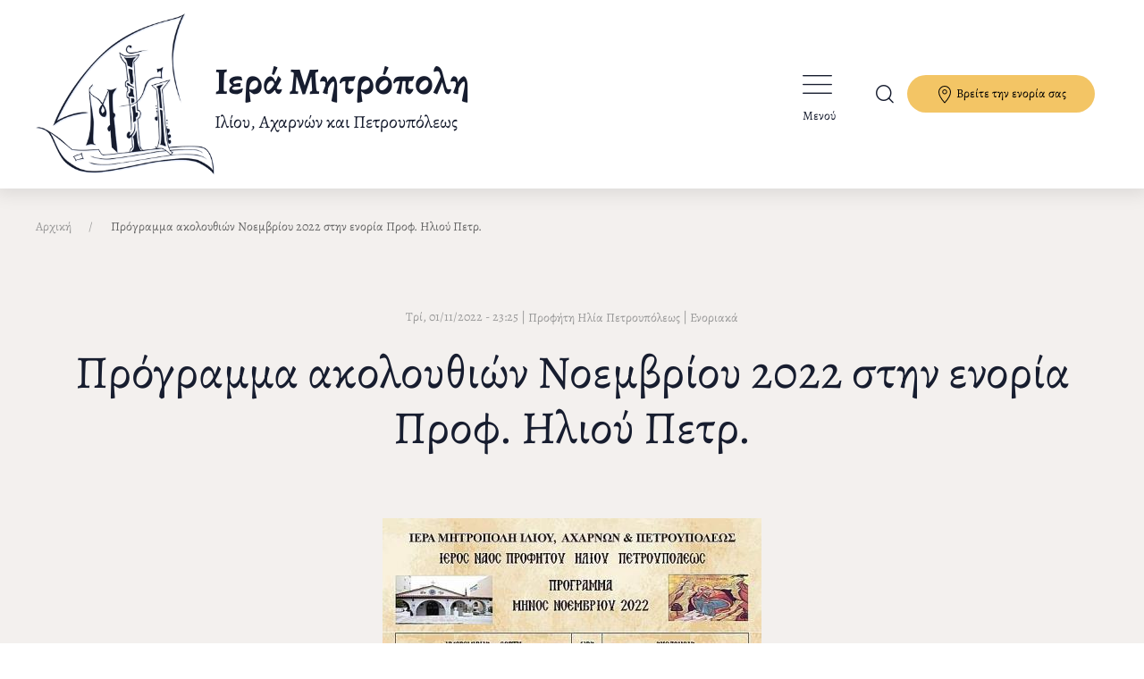

--- FILE ---
content_type: text/html; charset=UTF-8
request_url: https://imiliou.gr/programma-akoloythion-noembrioy-2022-stin-enoria-prof-ilioy-petr
body_size: 37671
content:
<!DOCTYPE html>
<html lang="el" dir="ltr" prefix="content: http://purl.org/rss/1.0/modules/content/  dc: http://purl.org/dc/terms/  foaf: http://xmlns.com/foaf/0.1/  og: http://ogp.me/ns#  rdfs: http://www.w3.org/2000/01/rdf-schema#  schema: http://schema.org/  sioc: http://rdfs.org/sioc/ns#  sioct: http://rdfs.org/sioc/types#  skos: http://www.w3.org/2004/02/skos/core#  xsd: http://www.w3.org/2001/XMLSchema# ">
  <head>
    <meta charset="utf-8" />
<meta name="Generator" content="Drupal 9 (https://www.drupal.org)" />
<meta name="MobileOptimized" content="width" />
<meta name="HandheldFriendly" content="true" />
<meta name="viewport" content="width=device-width, initial-scale=1.0" />
<link rel="shortcut icon" href="/sites/default/files/MII%20%281080%29.png" type="image/png" />
<link rel="canonical" href="https://imiliou.gr/programma-akoloythion-noembrioy-2022-stin-enoria-prof-ilioy-petr" />
<link rel="shortlink" href="https://imiliou.gr/node/4310" />
<link rel="revision" href="https://imiliou.gr/programma-akoloythion-noembrioy-2022-stin-enoria-prof-ilioy-petr" />

    <title>Πρόγραμμα ακολουθιών Νοεμβρίου 2022 στην ενορία Προφ. Ηλιού Πετρ. | Ιερά Μητρόπολη Ιλίου, Αχαρνών και Πετρουπόλεως</title>
    <link rel="stylesheet" media="all" href="/core/modules/system/css/components/ajax-progress.module.css?t97o32" />
<link rel="stylesheet" media="all" href="/core/modules/system/css/components/align.module.css?t97o32" />
<link rel="stylesheet" media="all" href="/core/modules/system/css/components/autocomplete-loading.module.css?t97o32" />
<link rel="stylesheet" media="all" href="/core/modules/system/css/components/fieldgroup.module.css?t97o32" />
<link rel="stylesheet" media="all" href="/core/modules/system/css/components/container-inline.module.css?t97o32" />
<link rel="stylesheet" media="all" href="/core/modules/system/css/components/clearfix.module.css?t97o32" />
<link rel="stylesheet" media="all" href="/core/modules/system/css/components/details.module.css?t97o32" />
<link rel="stylesheet" media="all" href="/core/modules/system/css/components/hidden.module.css?t97o32" />
<link rel="stylesheet" media="all" href="/core/modules/system/css/components/item-list.module.css?t97o32" />
<link rel="stylesheet" media="all" href="/core/modules/system/css/components/js.module.css?t97o32" />
<link rel="stylesheet" media="all" href="/core/modules/system/css/components/nowrap.module.css?t97o32" />
<link rel="stylesheet" media="all" href="/core/modules/system/css/components/position-container.module.css?t97o32" />
<link rel="stylesheet" media="all" href="/core/modules/system/css/components/progress.module.css?t97o32" />
<link rel="stylesheet" media="all" href="/core/modules/system/css/components/reset-appearance.module.css?t97o32" />
<link rel="stylesheet" media="all" href="/core/modules/system/css/components/resize.module.css?t97o32" />
<link rel="stylesheet" media="all" href="/core/modules/system/css/components/sticky-header.module.css?t97o32" />
<link rel="stylesheet" media="all" href="/core/modules/system/css/components/system-status-counter.css?t97o32" />
<link rel="stylesheet" media="all" href="/core/modules/system/css/components/system-status-report-counters.css?t97o32" />
<link rel="stylesheet" media="all" href="/core/modules/system/css/components/system-status-report-general-info.css?t97o32" />
<link rel="stylesheet" media="all" href="/core/modules/system/css/components/tabledrag.module.css?t97o32" />
<link rel="stylesheet" media="all" href="/core/modules/system/css/components/tablesort.module.css?t97o32" />
<link rel="stylesheet" media="all" href="/core/modules/system/css/components/tree-child.module.css?t97o32" />
<link rel="stylesheet" media="all" href="/core/modules/views/css/views.module.css?t97o32" />
<link rel="stylesheet" media="all" href="/themes/custom/imiliou/css/style.css?t97o32" />
<link rel="stylesheet" media="all" href="/themes/custom/imiliou/css/uikit.css?t97o32" />
<link rel="stylesheet" media="all" href="/themes/custom/imiliou/css/slick.css?t97o32" />
<link rel="stylesheet" media="all" href="/themes/custom/imiliou/css/myslidershow.css?t97o32" />

    
  </head>
  <body>
        <a href="#main-content" class="visually-hidden focusable">
      Παράκαμψη προς το κυρίως περιεχόμενο
    </a>
    
      <div class="dialog-off-canvas-main-canvas" data-off-canvas-main-canvas>
      
    <div id="block-notificationblock">
  
    
      
  </div>



<header id="header" uk-sticky="">

  <div class="uk-container uk-container-large">
    <div class="uk-navbar-container uk-navbar-transparent uk-navbar" uk-navbar>
                        <div class="uk-navbar-left" class="uk-animation-toggle">
                               <a href="https://imiliou.gr/" class="uk-logo imiliou-logo">
                            <div class="logo-wrapper">

                              <div class="logo-left">

                            <img  src="https://imiliou.gr//themes/custom/imiliou/images/logo-mobile.png" width="200"
                                 uk-tooltip="Αρχική"
                                 title="Αρχική"
                                 alt="Αρχική" />
                              </div>
                              <div class="logo-right">

                            <span class="logolg">Ιερά Μητρόπολη</span>
                            <span class="logosm">Ιλίου, Αχαρνών και Πετρουπόλεως</span>
                              </div>
                            </div>
                          </a><!-- imiliou-logo -->
                        </div><!-- uk-navbar-left -->

                      <div class="uk-navbar-right">
                                                                                                <ul uk-scrollspy="cls: uk-animation-slide-top; repeat: false" class="mainmenu uk-navbar-nav uk-navbar " uk-navbar="dropbar-mode:slide">
                                                                                                          <li>
                              <a href="/">Αρχική</a>
                                                          </li>
                                                      <li>
                              <a href="/news">Νέα</a>
                                                          </li>
                                                      <li>
                              <a href="/content/domi">Διοίκηση</a>
                                                              <div class="uk-navbar-dropdown uk-margin-remove uk-navbar-dropdown-bottom-left">
                                  <ul class="uk-nav uk-navbar-dropdown-nav dropdown">
                                    <li>                                                                                 <li>
                              <a href="/content/domi">Δομή</a>
                                                          </li>
                                                      <li>
                              <a href="/content/mitropolitis">Μητροπολίτης</a>
                                                          </li>
                                                      <li>
                              <a href="/skepseis">Σκέψεις του μητροπολίτη</a>
                                                          </li>
                                                      <li>
                              <a href="/map/index">Χάρτης ναών</a>
                                                          </li>
                                                      <li>
                              <a href="/ieres-mones">Ιερές Μονές</a>
                                                          </li>
                                                  
                                    <li>
                                  </ul>
                                </div>
                                                          </li>
                                                      <li>
                              <a href="/content/epikoinonia">Επικοινωνία</a>
                                                          </li>
                                                      <li>
                              <a href="/apostoliki-diakonia">Αποστολική Διακονία</a>
                                                              <div class="uk-navbar-dropdown uk-margin-remove uk-navbar-dropdown-bottom-left">
                                  <ul class="uk-nav uk-navbar-dropdown-nav dropdown">
                                    <li>                                                                                 <li>
                              <a href="https://apostoliki-diakonia.gr/bible/bible.asp">Αγία Γραφή</a>
                                                          </li>
                                                      <li>
                              <a href="https://apostoliki-diakonia.gr/gr_main/fk/fk.asp">Φωνή Κυρίου</a>
                                                          </li>
                                                      <li>
                              <a href="https://apostoliki-diakonia.gr/gr_main/eortologio/eortologio.asp">Εορτολόγιο</a>
                                                          </li>
                                                      <li>
                              <a href="https://apostoliki-diakonia.gr/gr_main/catehism/theologia_zoi/themata.asp">Βιβλιοθήκη «Πορφυρογέννητος»</a>
                                                          </li>
                                                  
                                    <li>
                                  </ul>
                                </div>
                                                          </li>
                                                      <li>
                              <a href="/">Αφιερώματα</a>
                                                              <div class="uk-navbar-dropdown uk-margin-remove uk-navbar-dropdown-bottom-left">
                                  <ul class="uk-nav uk-navbar-dropdown-nav dropdown">
                                    <li>                                                                                 <li>
                              <a href="/content/ogkologiko-nosokomeio">Ογκολογικό νοσοκομείο «Άγιοι Ανάργυροι»</a>
                                                          </li>
                                                      <li>
                              <a href="#block-videos-home">Επανάσταση του 1821</a>
                                                          </li>
                                                  
                                    <li>
                                  </ul>
                                </div>
                                                          </li>
                                                  
                        </ul>

                        <div class="uk-navbar-item ">
                          <a  class="responsive-menu-icon">
                              Μενού
                          </a><!-- responsive-menu-icon -->

                          <!--- MOBILE MENU ------>
                          <div class="overlay-menu"></div>
                          <div class="slidebar-menu-mobile">
                            <header class="menu-header">
                              <div class="header-top-menu">
                                  Μενού
                              </div>
                            </header>
                            <div id="menu-responsive">
                              <ul>
                                                                <li>
                                  <a href="/"  >Αρχική</a>
                                                                                                    <li>
                                  <a href="/news"  >Νέα</a>
                                                                                                    <li>
                                  <a href="/content/domi"   class="menu-icon-next" >Διοίκηση</a>
                                  

                                      <div class="menu-panel">
                                        <a class="close-panel">Πίσω</a>

                                        <ul>
                                                                                    <li class=""><a href="/content/domi">Δομή</a></li>
                                                                                    <li class=""><a href="/content/mitropolitis">Μητροπολίτης</a></li>
                                                                                    <li class=""><a href="/skepseis">Σκέψεις του μητροπολίτη</a></li>
                                                                                    <li class=""><a href="/map/index">Χάρτης ναών</a></li>
                                                                                    <li class=""><a href="/ieres-mones">Ιερές Μονές</a></li>
                                                                                  </ul>

                                      </div>

                                                                                                    <li>
                                  <a href="/content/epikoinonia"  >Επικοινωνία</a>
                                                                                                    <li>
                                  <a href="/apostoliki-diakonia"   class="menu-icon-next" >Αποστολική Διακονία</a>
                                  

                                      <div class="menu-panel">
                                        <a class="close-panel">Πίσω</a>

                                        <ul>
                                                                                    <li class=""><a href="https://apostoliki-diakonia.gr/bible/bible.asp">Αγία Γραφή</a></li>
                                                                                    <li class=""><a href="https://apostoliki-diakonia.gr/gr_main/fk/fk.asp">Φωνή Κυρίου</a></li>
                                                                                    <li class=""><a href="https://apostoliki-diakonia.gr/gr_main/eortologio/eortologio.asp">Εορτολόγιο</a></li>
                                                                                    <li class=""><a href="https://apostoliki-diakonia.gr/gr_main/catehism/theologia_zoi/themata.asp">Βιβλιοθήκη «Πορφυρογέννητος»</a></li>
                                                                                  </ul>

                                      </div>

                                                                                                    <li>
                                  <a href="/"   class="menu-icon-next" >Αφιερώματα</a>
                                  

                                      <div class="menu-panel">
                                        <a class="close-panel">Πίσω</a>

                                        <ul>
                                                                                    <li class=""><a href="/content/ogkologiko-nosokomeio">Ογκολογικό νοσοκομείο «Άγιοι Ανάργυροι»</a></li>
                                                                                    <li class=""><a href="#block-videos-home">Επανάσταση του 1821</a></li>
                                                                                  </ul>

                                      </div>

                                                                                                  </ul>
                            </div>
                          </div><!---- END MOBILE MENU --->

                                                                       						
						                                
    <a class="uk-navbar-toggle search-bar" href="#modal-full"  uk-toggle>

</a>
<div id="modal-full" class="uk-modal-full searching-modal uk-modal" uk-modal>
  <div class="uk-modal-dialog uk-flex uk-flex-center uk-flex-middle" uk-height-viewport>
    <button class="uk-modal-close-full" type="button" uk-close></button>
    <form action="/search" method="get" id="views-exposed-form-anazitisi-page-1" accept-charset="UTF-8" class="uk-form-stacked">
  <div class="js-form-item form-item js-form-type-textfield form-type-textfield js-form-item-search-api-fulltext form-item-search-api-fulltext uk-margin">
      <label for="edit-search-api-fulltext" class="uk-form-label">Πληκτρολογήστε την φράση που θέλετε για αναζήτηση </label>
  
  
  <div class="uk-form-controls">
    
    
<input data-drupal-selector="edit-search-api-fulltext" type="text" id="edit-search-api-fulltext" name="search_api_fulltext" value="" size="30" maxlength="128" class="form-text uk-input" />


      </div>

  
  
  </div>
<div data-drupal-selector="edit-actions" class="form-actions js-form-wrapper form-wrapper" id="edit-actions"><input data-drupal-selector="edit-submit-anazitisi" type="submit" id="edit-submit-anazitisi" value="Αναζήτηση..." class="button js-form-submit form-submit uk-button uk-button-primary" />
</div>



</form>

  </div>
</div>



                          						  
						                               
    <div id="block-defaultblock">
  
    
      <!-- Add you custom twig html here -->
<a class="uk-button uk-button-primary myjsscroll" href="https://imiliou.gr/#block-breite-tin-enoria-sas">
  <span class="uk-icon" uk-icon="location"></span>
  Βρείτε την ενορία σας</a>

  </div>



                          
                      </div> <!-- uk-navbar-right -->
    </div><!-- uk-navbar-container uk-navbar-transparent uk-navbar -->
  </div> <!--- uk-container uk-container-large -->
</header><!-- header -->



    <div id="block-imiliou-breadcrumbs">
  
    
      
<section id="breadcrumb" class=" uk-section-blue uk-section">
    <div class="uk-container uk-container-large">
      <ul class="uk-breadcrumb">
                              <li><a href="/">Αρχική</a></li>
                                                      <li><span>Πρόγραμμα ακολουθιών Νοεμβρίου 2022 στην ενορία Προφ. Ηλιού Πετρ.</span></li>
                                    </ul> <!-- uk-breadcumbs -->
    </div><!-- uk-container uk-container-large-->
</section><!-- breadcrumb -->


  </div>



<section id="content">
  <div class="uk-container-large uk-container">
    <div class="uk-grid">

              <div class=" uk-width-1-1@l uk-width-1-1 uk-width-1-1@m ">
          <div class="header-content">
            
    <div id="block-periehomenokentrikisselidas">
  
    
      <div  data-history-node-id="4310" role="article" about="/programma-akoloythion-noembrioy-2022-stin-enoria-prof-ilioy-petr">
<div class="uk-panel uk-text-meta uk-margin uk-text-center">

  <time>
     
        <span>Τρί, 01/11/2022 - 23:25</span>


 </time>
 
 
  
        

			|

           
                        
                <a class=" uk-button uk-button-text" href="   /naos/enoriakoi-ieroi-naoi/content/profiti-ilia-petroypoleos">Προφήτη Ηλία Πετρουπόλεως</a> 
		 
         

                     
      


         
   
   
     	|
                   


          <a class=" uk-button uk-button-text" href="/taxonomy/term/142?tid=All">Ενοριακά</a>
 
                    
         


</div>
<h3 class="uk-heading-small uk-margin uk-text-center"><span>Πρόγραμμα ακολουθιών Νοεμβρίου 2022 στην ενορία Προφ. Ηλιού Πετρ.</span>
</h3>
<div class="uk-margin-large-top uk-margin-large-bottom content-wrapper">
      <div class="uk-position-relative uk-text-center uk-margin-large-top" uk-slideshow="animation: fade; max-height: 600;min-height:auto;">
      <ul class="uk-slideshow-items" uk-lightbox="animation: slide">
                  
          <li>
            <a href="/sites/default/files/2022-11/IMG-5e8a0c15f56afbe3acc1f683890fb27f-V.jpg">
              <img src="/sites/default/files/styles/ikona_genika/public/2022-11/IMG-5e8a0c15f56afbe3acc1f683890fb27f-V.jpg?itok=eClvnIj3" typeof="foaf:Image" />


            </a>
          </li>
                  
          <li>
            <a href="/sites/default/files/2022-11/IMG-0d55d804e9574beac451d67f4c11f916-V.jpg">
              <img src="/sites/default/files/styles/ikona_genika/public/2022-11/IMG-0d55d804e9574beac451d67f4c11f916-V.jpg?itok=_YIxrNTh" typeof="foaf:Image" />


            </a>
          </li>
                  
          <li>
            <a href="/sites/default/files/2022-11/IMG-bd2475e0700f4d3c3b3c6012af0f0edc-V.jpg">
              <img src="/sites/default/files/styles/ikona_genika/public/2022-11/IMG-bd2475e0700f4d3c3b3c6012af0f0edc-V.jpg?itok=V8X2cVzA" typeof="foaf:Image" />


            </a>
          </li>
                  
          <li>
            <a href="/sites/default/files/2022-11/IMG-b354d605ea9c960b0b1e0b0a39c66cf6-V.jpg">
              <img src="/sites/default/files/styles/ikona_genika/public/2022-11/IMG-b354d605ea9c960b0b1e0b0a39c66cf6-V.jpg?itok=5rIm7k0Y" typeof="foaf:Image" />


            </a>
          </li>
                  
          <li>
            <a href="/sites/default/files/2022-11/IMG-3360bf5f4e5f79728198675ca54034b8-V.jpg">
              <img src="/sites/default/files/styles/ikona_genika/public/2022-11/IMG-3360bf5f4e5f79728198675ca54034b8-V.jpg?itok=BD7R9gvN" typeof="foaf:Image" />


            </a>
          </li>
                  
          <li>
            <a href="/sites/default/files/2022-11/IMG-59e429dfe3d68e1662f47c3c42516d40-V.jpg">
              <img src="/sites/default/files/styles/ikona_genika/public/2022-11/IMG-59e429dfe3d68e1662f47c3c42516d40-V.jpg?itok=nioOSdGJ" typeof="foaf:Image" />


            </a>
          </li>
              </ul>

      <a class="uk-position-center-left uk-position-small uk-hidden-hover" href="#" uk-slidenav-previous uk-slideshow-item="previous"></a>
      <a class="uk-position-center-right uk-position-small uk-hidden-hover" href="#" uk-slidenav-next uk-slideshow-item="next"></a>




              <div class=" uk-position-small">
          <ul class="uk-thumbnav uk-text-center uk-flex uk-flex-center ">
                          
              <li uk-slideshow-item="0" class="uk-margin-small"><a href="#"><img src="/sites/default/files/styles/thumb/public/2022-11/IMG-5e8a0c15f56afbe3acc1f683890fb27f-V.jpg?itok=EsYVnbLU" width="90" height="50" loading="lazy" typeof="foaf:Image" />

</a></li>
                          
              <li uk-slideshow-item="1" class="uk-margin-small"><a href="#"><img src="/sites/default/files/styles/thumb/public/2022-11/IMG-0d55d804e9574beac451d67f4c11f916-V.jpg?itok=0vP1nlmk" width="90" height="50" loading="lazy" typeof="foaf:Image" />

</a></li>
                          
              <li uk-slideshow-item="2" class="uk-margin-small"><a href="#"><img src="/sites/default/files/styles/thumb/public/2022-11/IMG-bd2475e0700f4d3c3b3c6012af0f0edc-V.jpg?itok=6myOfab5" width="90" height="50" loading="lazy" typeof="foaf:Image" />

</a></li>
                          
              <li uk-slideshow-item="3" class="uk-margin-small"><a href="#"><img src="/sites/default/files/styles/thumb/public/2022-11/IMG-b354d605ea9c960b0b1e0b0a39c66cf6-V.jpg?itok=DMXBG_RO" width="90" height="50" loading="lazy" typeof="foaf:Image" />

</a></li>
                          
              <li uk-slideshow-item="4" class="uk-margin-small"><a href="#"><img src="/sites/default/files/styles/thumb/public/2022-11/IMG-3360bf5f4e5f79728198675ca54034b8-V.jpg?itok=3nYBqcp7" width="90" height="50" loading="lazy" typeof="foaf:Image" />

</a></li>
                          
              <li uk-slideshow-item="5" class="uk-margin-small"><a href="#"><img src="/sites/default/files/styles/thumb/public/2022-11/IMG-59e429dfe3d68e1662f47c3c42516d40-V.jpg?itok=CJzUqm-Q" width="90" height="50" loading="lazy" typeof="foaf:Image" />

</a></li>
            
          </ul>
        </div>
          </div>
  
      <div class="uk-panel bodyitem uk-text-large uk-dropcap uk-margin ">
      <p>Δείτε το πρόγραμμα ακολουθιών στην ενορία του Προφήτου Ηλιού Πετρουπόλεως, για τον μήνα Νοέμβριο 2022.</p>
<!--break-->

<p>Ξεχωρίζουν:</p>

<ul>
	<li>Η ιερά αγρυπνία επί τη ανακομιδή του λειψάνου του Αγίου Γεωργίου του Μεγαλομάρτυρος και τη μνήμητ ου Αγίου Γεωργίου του Νεαπολίτου που θα τελεστεί την Τετάρτη 2 Νοεμβρίου, στις 20:00.</li>
	<li>Η Παράκληση στην Υπεραγία Θεοτόκο&nbsp;που θα τελεστεί την Τετάρτη 9 Νοεμβρίου, στις 18:00.</li>
	<li>Η Παράκληση στον Άγιο Φανούριο, την Τετάρτη 16 Νοεμβρίου, στις 18:00.</li>
	<li>Η ιερά αγρυπνία που θα τελεστεί επί τη εορτή των Εισοδίων της Υπεραγίας Θεοτόκου, την Κυριακή 20 Νοεμβρίου, στις 20:00.</li>
	<li>Το Ιερό Ευχέλαιο που θα τελεστεί την Τετάρτη 30&nbsp;Νοεμβρίου, στις 18:00.</li>
</ul>

    </div>
  

  



            
















    </div>





</div>

</div>
  </div>



          </div>
         </div>
      
          </div>
  </div>
</section>


  
    <div id="block-polygon-block">
  
    
      

  </div>




    
<a href="#" class="scrollUp" uk-tooltip title="Πίσω"></a>


<!-- Google tag (gtag.js) -->
<script async src="https://www.googletagmanager.com/gtag/js?id=G-WDJCZ0EMHN"></script>
<script>
  window.dataLayer = window.dataLayer || [];
  function gtag(){dataLayer.push(arguments);}
  gtag('js', new Date());

  gtag('config', 'G-WDJCZ0EMHN');
</script>
<div class="footer-home-bgf uk-section-dfefault uk-section" id="footer-imilioy" >

  <div class="uk-container uk-container-large">
    <div class="tm-grid-expand uk-grid-row-large uk-grid-margin-large uk-grid" uk-grid="">


            <div class="uk-width-1-1@s uk-width-2-5@m uk-first-column">
            
    <div id="block-my-info-block">
  
    
      <div class="uk-margin uk-text-left uk-scrollspy-inview uk-animation-slide-top-small"
     uk-scrollspy-class="uk-animation-slide-top-small">
  <a class="el-link"
     href="/">



    <img width="200" src="/sites/default/files/myinfo-data/logo-mobile.png" alt="">




  </a>

</div>
<div class="uk-panel uk-margin uk-width-medium@m uk-text-left">
    <p>
      Καλώς ήρθατε στην επίσημη ιστοσελίδα της Ιεράς Μητροπόλεως Ιλίου, Αχαρνών και Πετρουπόλεως.
  </p>
  
  <div class="uk-panel uk-margin-medium-top">
       Τηλεφωνικό κέντρο : 21 0 23 88 398 </br>

    
          Fax :  21 0 23 25 437 </br>

    
          Email : contact@imiliou.gr |  Γραφείο νεότητας: grafeio.neotitas@imiliou.gr </br>

    
      </br>
  </div>
</div>




  </div>
<div id="block-amea">
  
    
      
            <div><script>
<!--//--><![CDATA[// ><!--
(function(d){var s = d.createElement("script");s.setAttribute("data-account", "Vv2X9C9Iip");s.setAttribute("src", "https://accessibilityserver.org/widget.js");(d.body || d.head).appendChild(s);})(document)
//--><!]]>
</script><noscript>Please ensure Javascript is enabled for purposes of <a href="https://accessibilityserver.org">website accessibility</a></noscript></div>
      
  </div>



      </div>

      
            <div class="uk-width-1-1 uk-width-1-3@s uk-width-1-5@m" >
         
      <h3  class="heading-bg-default heading-style title-footer-size  uk-text-left">Αρχιερατικές Περιφέρειες</h3>

    <div><div class="js-view-dom-id-f0672a03e5e071beefc7342a70147b6cde314fe3b96583d20340ab1027dcff85">
  
  
  

  
  
  

  
<ul class="uk-list uk-text-left uk-margin-large-top">

  
    <li >
      

  <a href="/index.php/periferia/ieratikes-perifereies/ilioy" class="uk-button-text">
    Ιλίου
  </a>

    </li>

  
    <li >
      

  <a href="/index.php/periferia/ieratikes-perifereies/axarnon-b" class="uk-button-text">
    Αχαρνών
  </a>

    </li>

  
    <li >
      

  <a href="/index.php/periferia/ieratikes-perifereies/petroypoleos" class="uk-button-text">
    Πετρουπόλεως
  </a>

    </li>

  
    <li >
      

  <a href="/index.php/periferia/ieratikes-perifereies/agion-anargyron-kamateroy" class="uk-button-text">
    Αγίων Αναργύρων &amp; Καματερού
  </a>

    </li>

  
    <li >
      

  <a href="/index.php/periferia/ieratikes-perifereies/fylis-ano-liosion-zefyrioy" class="uk-button-text">
    Φυλής, Άνω Λιοσίων &amp; Ζεφυρίου
  </a>

    </li>

  
</ul>

    

  
  

  
  
</div>
</div>

 


      </div>
      
              <div class="uk-width-1-1 uk-width-1-3@s uk-width-1-5@m">
          
    
  <h3  class="heading-bg-default heading-style title-footer-size  uk-text-left">Ενοριακοί ναοί ανά περιοχή</h3>
    <div><div class="js-view-dom-id-4b941ba2f75dd68d067ec25361dd2440a0c095ffe07586fb885a8608e0f76d1b">
  
  
  

  
  
  

  
<ul class="uk-list uk-text-left uk-margin-large-top">

  
    <li >
      

  <a href="/index.php/category/perioxi/agioi-anargyroi-anakasa" class="uk-button-text">
    Άγιοι Ανάργυροι-Ανάκασα
  </a>

    </li>

  
    <li >
      

  <a href="/index.php/category/perioxi/ano-liosia" class="uk-button-text">
    Άνω Λιόσια
  </a>

    </li>

  
    <li >
      

  <a href="/index.php/category/perioxi/aylonas" class="uk-button-text">
    Αυλώνας
  </a>

    </li>

  
    <li >
      

  <a href="/index.php/category/perioxi/afidnes" class="uk-button-text">
    Αφίδνες
  </a>

    </li>

  
    <li >
      

  <a href="/index.php/category/perioxi/axarnes" class="uk-button-text">
    Αχαρνές
  </a>

    </li>

  
    <li >
      

  <a href="/index.php/category/perioxi/barympompi" class="uk-button-text">
    Βαρυμπόμπη
  </a>

    </li>

  
    <li >
      

  <a href="/index.php/category/perioxi/zefyri" class="uk-button-text">
    Ζεφύρι
  </a>

    </li>

  
    <li >
      

  <a href="/index.php/category/perioxi/thrakomakedones" class="uk-button-text">
    Θρακομακεδόνες
  </a>

    </li>

  
    <li >
      

  <a href="/index.php/category/perioxi/ilion" class="uk-button-text">
    Ίλιον
  </a>

    </li>

  
    <li >
      

  <a href="/index.php/category/perioxi/kamatero" class="uk-button-text">
    Καματερό
  </a>

    </li>

  
    <li >
      

  <a href="/index.php/category/perioxi/kryoneri" class="uk-button-text">
    Κρυονέρι
  </a>

    </li>

  
    <li >
      

  <a href="/index.php/category/perioxi/petroypoli" class="uk-button-text">
    Πετρούπολη
  </a>

    </li>

  
    <li >
      

  <a href="/index.php/category/perioxi/fyli" class="uk-button-text">
    Φυλή
  </a>

    </li>

  
</ul>

    

  
  

  
  
</div>
</div>

 


        </div>
      


              <div class="uk-width-1-1 uk-width-1-3@s uk-width-1-5@m">
          
    
  <h3  class="heading-bg-default heading-style title-footer-size  uk-text-left">Σύνδεσμοι</h3>

    
        <ul class="uk-list uk-text-left uk-margin-large-top">
                <li>
          <a href="/index.php/calendar" class="uk-button-text" data-drupal-link-system-path="calendar">Ημερολόγιο</a>
                  </li>
              <li>
          <a href="/index.php/news" class="uk-button-text" data-drupal-link-system-path="news">Νέα</a>
                  </li>
              <li>
          <a href="/index.php/skepseis" class="uk-button-text" data-drupal-link-system-path="skepseis">Οι σκέψεις του Μητροπολίτη</a>
                  </li>
              <li>
          <a href="/index.php/xartis" class="uk-button-text">Χάρτης ναών</a>
                  </li>
              <li>
          <a href="/index.php/content/periodika-ieron-naon" class="uk-button-text" data-drupal-link-system-path="node/229">Περιοδικά Ιερών Ναών</a>
                  </li>
              <li>
          <a href="/index.php/news?tid=44" class="uk-button-text" data-drupal-link-query="{&quot;tid&quot;:&quot;44&quot;}" data-drupal-link-system-path="news">Αντιαιρετικά</a>
                  </li>
              <li>
          <a href="/index.php/apostoliki-diakonia" title="Χρήσιμοι σύνδεσμοι στην ιστοσελίδα της Αποστολικής Διακονίας της Εκκλησίας της Ελλάδος" class="uk-button-text" data-drupal-link-system-path="node/5446">Αποστολική Διακονία</a>
                  </li>
              <li>
          <a href="https://docs.imiliou.gr/access" class="uk-button-text">Εσωτερικά έγγραφα</a>
                  </li>
              <li>
          <a href="/index.php/ieres-mones" class="uk-button-text" data-drupal-link-system-path="ieres-mones">Ιερές Μονές</a>
                  </li>
          </ul>

        



</ul>

 


        </div>
      



    </div>
    
    <div class="uk-margin-medium-top uk-flex uk-flex-center">
  <a href="https://docs.imiliou.gr/access"
     class="uk-button uk-button-primary">
          <span uk-icon="icon: file-text; ratio: 1.1" class="uk-margin-small-right"></span>

     Εσωτερικά Έγγραφα
  </a>
</div>
    
    
  </div>




</div>
<div class="uk-section-defeault uk-section uk-section-small" id="copyright">







  <div class="tm-grid-expand uk-child-width-1-1 uk-grid-margin uk-grid uk-grid-stack" uk-grid="">
    <div class="uk-first-column">




      <hr>



    </div>
  </div>


	<div class="uk-grid-margin uk-container uk-container-large">
		<div class="tm-grid-expand uk-grid" uk-grid="">
		  <div class="uk-grid-item-match uk-flex-middle uk-width-1-2@m">
						  
    <div id="block-socialmedia">
  
    
      <!-- Add you custom twig html here -->

<div class="uk-panel uk-width-1-1">

  <div class="uk-margin-remove-vertical uk-text-right@m uk-text-center">
    <div class="uk-child-width-auto uk-grid-small uk-flex-right@m uk-flex-center uk-grid" uk-grid="">




      
      <div class="uk-first-column">
        <a class="el-link uk-icon-link" target="_blank" rel="noreferrer"
           href="http://www.facebook.com/imiliougr" uk-icon="facebook">
        </a>
      </div>

      
            <div>
        <a class="el-link uk-icon-link" target="_blank" rel="noreferrer"
           href="https://twitter.com/imiliougr" uk-icon="twitter">
        </a>
      </div>
                  <div>
        <a class="el-link uk-icon-link" target="_blank" rel="noreferrer"
           href="https://www.youtube.com/user/imiliougr" uk-icon="youtube">
        </a>
      </div>
      
      
    </div></div>
</div>



  </div>



					  </div>
		  <div class="uk-grid-item-match uk-flex-middle uk-width-1-2@m uk-flex-first@m uk-first-column">
			<div class="uk-panel uk-width-1-1">
			  <div class="uk-panel uk-text-small uk-text-muted uk-margin uk-text-left@m uk-text-center">
				Φιλοξενία ιστοχώρου:
				<a href="https://www.connectit.gr/index.php/el/"  class="uk-button-text" target="_blank">Connect I.T.</a>
				| Κατασκευή ιστοσελίδων : <a href="https://nextpointer.gr/" target="_blank" class="uk-button-text">nextpointer.gr</a>
			  </div>
			</div>
		  </div>
		</div>
	</div>
</div>


  </div>

    
    <script type="application/json" data-drupal-selector="drupal-settings-json">{"path":{"baseUrl":"\/","scriptPath":null,"pathPrefix":"","currentPath":"node\/4310","currentPathIsAdmin":false,"isFront":false,"currentLanguage":"el"},"pluralDelimiter":"\u0003","suppressDeprecationErrors":true,"ajaxTrustedUrl":{"\/search":true},"user":{"uid":0,"permissionsHash":"44ee9c4f1bc3de1d253fedff43951c981699c84ed0a20297998236ca728d328f"}}</script>
<script src="/core/assets/vendor/jquery/jquery.min.js?v=3.6.0"></script>
<script src="/core/misc/drupalSettingsLoader.js?v=9.2.1"></script>
<script src="/sites/default/files/languages/el_ZiYxqAK3SzydGKgY1n9UUNpsNid6Qgeb3R2BcuKXDpE.js?t97o32"></script>
<script src="/core/misc/drupal.js?v=9.2.1"></script>
<script src="/core/misc/drupal.init.js?v=9.2.1"></script>
<script src="/themes/custom/imiliou/js/uikit.min.js?v=1"></script>
<script src="/themes/custom/imiliou/js/uikit-icons.js?v=1"></script>
<script src="/themes/custom/imiliou/js/slick.js?v=1"></script>
<script src="/themes/custom/imiliou/js/asset.js?v=1"></script>

  </body>
</html>


--- FILE ---
content_type: text/css
request_url: https://imiliou.gr/themes/custom/imiliou/css/style.css?t97o32
body_size: 69252
content:


@font-face {
  font-family: 'Alegreya';
  src: url('../fontsgoogle/Alegreya-Regular.ttf');
  font-weight: 400;
  font-style: normal;
}
@font-face {
  font-family: 'Alegreya';
  font-style: normal;
  src: url('../fontsgoogle/Alegreya-Black.ttf');
  font-weight: 900;

}


@font-face {
  font-family: 'Alegreya';
  src: url('../fontsgoogle/Alegreya-BlackItalic.ttf');
  font-weight: 900;
  font-style: italic;
}


@font-face {
  font-family: 'Alegreya';
  src: url('../fontsgoogle/Alegreya-Bold.ttf');
  font-weight: 700;
  font-style: normal;
}


@font-face {
  font-family: 'Alegreya';
  src: url('../fontsgoogle/Alegreya-BoldItalic.ttf');
  font-weight: 700;
  font-style: italic;
}



@font-face {
  font-family: 'Alegreya';
  src: url('../fontsgoogle/Alegreya-ExtraBold.ttf');
  font-weight: 800;
  font-style: normal;

}


@font-face {
  font-family: 'Alegreya';
  src: url('../fontsgoogle/Alegreya-ExtraBoldItalic.ttf');
  font-weight: 800;
  font-style: italic;

}


@font-face {
  font-family: 'Alegreya';
  src: url('../fontsgoogle/Alegreya-Italic.ttf');
  font-weight: 400;
  font-style: italic;

}


@font-face {
  font-family: 'Alegreya';
  src: url('../fontsgoogle/Alegreya-Medium.ttf');
  font-weight: 500;
  font-style: normal;

}


@font-face {
  font-family: 'Alegreya';
  src: url('../fontsgoogle/Alegreya-MediumItalic.ttf');
  font-weight: 500;
  font-style: italic;

}




@font-face {
    font-family: IcoMoon;
    src:  url('../fonts/icomoon.eot?hjg67');
    src:  url('../fonts/icomoon.eot?hjg67#iefix') format('embedded-opentype'),
    url('../fonts/icomoon.ttf?hjg67') format('truetype'),
    url('../fonts/icomoon.woff?hjg67') format('woff'),
    url('../fonts/icomoon.svg?hjg67#icomoon') format('svg');
    font-weight: normal;
    font-style: normal;
    font-display: block;
}
/*@font-face {*/
/*    font-family: Genesis;*/
/*    font-weight: bold;*/
/*    src: url('../fonts/Genesis_bold.otf');*/
/*}*/


body{
    background:#f3f0ee;
    font-family: 'Alegreya', serif;

}
*{
    padding: 0;
    margin: 0;
}

.heading-style-margin{
    margin-left: 30px !important;
}
@media (max-width: 676px) {
    .heading-style-margin{
        margin: 0;
    }
}

.btn-white{
    display: inline-block;
    font-weight: 700;
    position: relative;
    color: #171d2f;
    text-align: center;
    vertical-align: middle;
    user-select: none;
    background-color: transparent;
    border: 1px solid transparent;
    padding: 18px;
    font-size: 27px;
    /* letter-spacing: 1px; */
    /* line-height: 1.785; */
    border-radius: 0;
    transition: color 0.15s ease-in-out, background-color 0.15s ease-in-out, border-color 0.15s ease-in-out, box-shadow 0.15s ease-in-out;
    background: #fff;
    border-radius: 8px;
    /*z-index: 1;*/
}
@media (max-width: 480px) {
    .btn-white{
        font-size: 22px;
    }
}

.btn-white-border{
    display: inline-block;
    font-weight: 300;
    position: relative;
    color: #171d2f ;
    text-align: center;
    vertical-align: middle;
    user-select: none;
    background-color: transparent;
    border: 1px solid #171d2f !important;
    padding: 20px 30px;
    font-size: 19px;
    /* letter-spacing: 1px; */
    /* line-height: 1.785; */
    border-radius: 0;
    transition: color 0.15s ease-in-out, background-color 0.15s ease-in-out, border-color 0.15s ease-in-out, box-shadow 0.15s ease-in-out;
    border-radius: 7px;
    z-index: 1;
}
.btn-white-border:hover{
    background: #fff;
    color: #171d2f;

}


/**
testimonial
 */

.testimonial-header{
    font-size: 40px;
    color: #171d2e;
    font-weight: bold;
}

.testimonial-header::before
{
    content: '\e912';
    font-size: 50px;
    margin: 0;
    display: block;
    font-family: icomoon;
    color: #171d2f;
}

#testimonial{
    background: #fff ;
    position: relative;
    /*background: #f2f2f5 url("../images/footer_big.png") no-repeat 5% 100%;*/
}
.wrapper-testimonial{
    display: -webkit-box;
    display: -moz-box;
    display: -ms-flexbox;
    display: -webkit-flex;
    display: flex;
    -webkit-box-align: stretch;
    -ms-flex-align: stretch;
    -webkit-align-items: stretch;
    -moz-align-items: stretch;
    -ms-align-items: stretch;
    align-items: stretch;
    -webkit-box-direction: normal;
    -webkit-box-orient: horizontal;
    -webkit-flex-direction: row;
    -moz-flex-direction: row;
    -ms-flex-direction: row;
    flex-direction: row;
    -webkit-box-pack: justify;
    -ms-flex-pack: justify;
    -webkit-justify-content: space-between;
    -moz-justify-content: space-between;
    -ms-justify-content: space-between;
    justify-content: space-between;
    -webkit-flex-wrap: wrap;
    -moz-flex-wrap: wrap;
    -ms-flex-wrap: wrap;
    flex-wrap: wrap;

}

.item-testimonial{
    padding: 0;
    margin: 0;
    -webkit-box-flex: 0;
    -webkit-flex: 0 0 48%;
    -moz-box-flex: 0;
    -moz-flex: 0 0 100%;
    -ms-flex: 0 0 100%;
    flex: 0 0 100%;
    margin-bottom: 35px;
    max-width: 100%;
	    display: flex;
	flex-direction: column;
}

@media (min-width: 991px) {
    .item-testimonial {
        -webkit-box-flex: 0;
        -webkit-flex: 0 0 23%;
        -moz-box-flex: 0;
        -moz-flex: 0 0 23%;
        -ms-flex: 0 0 23%;
        flex: 0 0 23%;
        max-width: 23%;
    }

}
.item-testimonial .testimonial-text{
	   flex-grow:1;
}
.item-testimonial .testimonial-text span{
    margin: 0 0 20px 0;
    font-weight: normal;
    color: #171d2f;
    text-transform: none;
    font-size: 23px;
    font-weight: 300;
}

@media (max-width: 600px) {
    .item-testimonial .testimonial-text span{
        font-size: 18px;
    }
}
.testimonial-btn a:hover{
    background: #fff;
}
.testimonial-btn{
    display: inline-block;
    margin-top: 30px !important;
}
.testimonial-btn a{
    border: 1px solid #171d2f;
    border-radius: 5px;
    color: #171d2f;
    padding:5px 15px;
    margin-top: 20px;

}
/**
END TEST
 */


header#header{
    min-height: 64px;
    background-color: #fff;
    box-shadow: 0 0 20px 5px rgb(0 0 0 / 10%);
    -moz-box-shadow: 0 0 20px 5px rgb(0 0 0 / 10%);
    -webkit-box-shadow: 0 0 20px 5px rgb(0 0 0 / 10%);
}
.logo-large{
    padding: 15px 0;
}

.logo-small{
    display: none;
    padding: 15px 0;
	 -webkit-transition: all 1s ease-in-out;
    -moz-transition: all 1s ease-in-out;
    -o-transition: all 1s ease-in-out;
    -ms-transition: all 1s ease-in-out;
    transition: all 1s ease-in-out;

}
header.uk-sticky-below .logo-large{display: none;}
header.uk-sticky-below.uk-active .logo-small{
    display: block;
    padding: 15px 0;
	 opacity:1;

}


@media (max-width: 600px) {

    .logo-large{
        display: none;
    }

    .logo-small{
        display: block;
    }
}


/**
footer
 */
#footer{
    background: #fff;
}


#content{
    padding: 50px 0;
}



.column-left{
    /*padding: 40px 25px;*/
    /*box-shadow: 0 0 15px rgb(0 0 0 / 5%);*/
    /*-moz-box-shadow: 0 0 15px rgba(0,0,0,.05);*/
    /*-webkit-box-shadow: 0 0 15px rgb(0 0 0 / 5%);*/
    /*background: #fff;*/
    margin-bottom: 40px;
}
.sidebar-nav {
    margin:0;
    padding: 0;
    list-style: none;
}

.sidebar-nav li{
    margin: 10px 0;
}

.sidebar-nav li a{

}

.sidebar{
    position: sticky;
    top: 150px;
}




/**
news
 */
.content-title{
    border-bottom: 1px solid #eee;
}
.items-news article{
    /*padding: 10px;*/
    background: transparent;
}
.items-news article:hover{
    /*box-shadow: 0 0 15px rgb(0 0 0 / 5%);*/
    /*-moz-box-shadow: 0 0 15px rgba(0,0,0,.05);*/
    /*-webkit-box-shadow: 0 0 15px rgb(0 0 0 / 5%);*/
    /*background: #fff;*/
}

.items-news article{
    display: flex;
  justify-content: normal;
    align-items: center;
    position: relative;

}

.items-news article figure{
    flex:  0 0 260px;
    margin: 0px;
}

@media (max-width: 676px) {
    .items-news article{
        display: inline-block;
        width: 100%;
        /*text-align: center;*/
    }
    .items-news article figure{
        flex: unset;
        margin-bottom: 15px;
    }

    .items-news article figure img{
        width: 100%;
    }
}

.items-news article .article__summary h2{
    font-size: 23px;
    font-weight: bold;
    margin: 0;
}
.items-news article .article__summary{
    padding: 5px 20px;
}

@media (max-width: 676px) {
    .items-news article .article__summary{
        padding: 0;

    }
}

.items-news article .article__summary .article_leadtext{
    font-size: 14px;
}
.items-news article  .uk-article-meta{
    padding: 10px 0;
    display: inline-block;
}

.article-info{
    background: #fff;
    padding: 30px 40px;
}

.article-full-link{
    /*z-index: 1;*/
    position: absolute;
    top: 0;
    left: 0;
    right: 0;
    bottom: 0;
}

.item-readmore a{
    position: relative;
    z-index: 1;
}

.drupal-field{
    background: #f2f2f2;
}

.fields div{
    display: inline-block;
    width: 100%;
    margin: 10px 0;
}

.thankyou{
    font-size: 19px;
    color: #171d2e;
    background: #f3c566 !important;
 /*   box-shadow: 0 0 15px rgb(0 0 0 / 5%);*/
 /*-moz-box-shadow: 0 0 15px rgba(0,0,0,.05);*/
 /*-webkit-box-shadow: 0 0 15px rgb(0 0 0 / 5%);*/
}
.thankyou h1{
    font-size: 40px;
    color: #171d2e;
    font-weight: bold;
}


/**
related items
*/

.templates-rows{
    display: -webkit-box;
    display: -moz-box;
    display: -ms-flexbox;
    display: -webkit-flex;
    display: flex;
    -webkit-box-align: stretch;
    -ms-flex-align: stretch;
    -webkit-align-items: stretch;
    -moz-align-items: stretch;
    -ms-align-items: stretch;
    align-items: stretch;
    -webkit-box-direction: normal;
    -webkit-box-orient: horizontal;
    -webkit-flex-direction: row;
    -moz-flex-direction: row;
    -ms-flex-direction: row;
    flex-direction: row;
    -webkit-box-pack: justify;
    -ms-flex-pack: justify;
    -webkit-justify-content: space-between;
    -moz-justify-content: space-between;
    -ms-justify-content: space-between;
    justify-content: space-between;
    -webkit-flex-wrap: wrap;
    -moz-flex-wrap: wrap;
    -ms-flex-wrap: wrap;
    flex-wrap: wrap;
}
.templates-rows article figure{
    text-align: center;
    margin: 0;
    padding: 20px;
}
.templates-rows article{
    -webkit-box-flex: 0;
    -webkit-flex: 0 0 100%;
    -moz-box-flex: 0;
    -moz-flex: 0 0 100%;
    -ms-flex: 0 0 100%;
    flex: 0 0 100%;
    max-width: 100%;
    background: #fff;
}

@media (min-width: 991px){
    .templates-rows article {
        background: #fff;
        -webkit-box-flex: 0;
        -webkit-flex: 0 0 24%;
        -moz-box-flex: 0;
        -moz-flex: 0 0 24%;
        -ms-flex: 0 0 24%;
        flex: 0 0 24%;
        max-width: 24%
    }
}
.templates-rows article:hover{
    box-shadow: 0 0 15px rgb(0 0 0 / 5%);
    -moz-box-shadow: 0 0 15px rgba(0,0,0,.05);
    -webkit-box-shadow: 0 0 15px rgb(0 0 0 / 5%);

}

.templates-rows article .article__summary h2{
font-size: 19px;
font-weight: bold;
}
.templates-rows article .article__summary{
padding: 15px;
}

.templates-rows article .article__summary .article_leadtext{
    font-size: 14px;
}

/**
social media
 */
.social-media{
    margin: 0;
    padding: 0;
    list-style: none;
}
.social-media li{display: inline-block;
margin: 0px 15px}

.center-wrapper span{
    font-size: 13px;
}







/**
START archbishop
 */
#archbishop{
    background: #fff;
}
.image-left{
    position: relative;
}
.archbishop{
    background: #fff;
}
.archbishop-text-left{
    margin: auto;
    position: relative;
    padding: 100px;
    /*background: #171d2f;*/
}

@media (max-width: 767px) {
    .archbishop-text-left{
        padding: 0;
    }
}

.archbishop-text-left:after{
    content: '';
}
.archbishop-text-left p, .archbishop-text-left a{
    color: #171d2f;
    display: inline-block;
}

.archbishop-text-left p{
    font-size: 24px;
    font-weight: 300;
	padding:35px 0;
}

@media (max-width: 600px) {
    .archbishop-text-left p{
        font-size: 20px;
    }
}


 .image-left {
    max-width: 300px;
    margin: 0 auto;
    position: relative;
}

.archbishop img.box-image {
    max-width: 100%;
    border-radius: 90% 40% 70% 60% / 80% 100% 38% 40%;
    position: relative;
    object-fit: cover;
    /*height: 600px;*/
    /*z-index: 11;*/
}

@media (max-width: 676px) {
    .archbishop img.box-image{
        height: auto;
    }
}

.archbishop .image-left:after {
    /*content: "";*/
    position: absolute;
    top: 11px;
    right: 0;
    bottom: 0;
    left: 45px;
    /*width: 100%;*/
    /*height: 100%;*/
    background-color: #f5f5f5;
    border-radius: 90% 40% 70% 60% / 80% 100% 38% 40%;
    z-index: 10;
}

@media (min-width: 767px) {
    .archbishop-text-left{
        /*padding: 10px 15px;*/
    }
}

@media (min-width: 1200px) {
    .archbishop-text-left{
        padding: 100px;
    }

}

/** END archbishop **/



/**
TITTLE HEADER
 */
.heading-style{
    position: relative;
    font-size: 35px;
    font-weight: bold;
    color: #171d2f;
  margin:0;
}

.title-footer-size{
    font-size: 21px;
}
@media (max-width: 767px) {
    .heading-style{
        font-size: 30px;
    }
}

@media (max-width: 480px) {
    .heading-style{
        font-size:26px;
    }
}

.heading-bg-default:before{
    content: '';
    position: absolute;
    border: 1px solid #e5ae49;
    width: 140px;
    display: block;
    left: 0;
    right: 0;
    /*margin: 0px auto;*/
    margin-top: 24px;
    top: 100%;
}

.heading-bg-default:after{
    content: '';
    position: absolute;
    border: 1px solid #e5ae49;
    width: 100px;
    display: block;
    left: 0;
    right: 0;
    /*margin: 0px auto;*/
    margin-top: 20px;
}

.heading-color-white{
    color: #fff !important;
    text-align: left;
}


.heading-bg-default-center{
    margin: 0 auto;

    display: block;
}

/*.arxiepiskopos-text-left:before{*/
/*    content: '';*/
/*    height: 100%;*/
/*    width: 40px;*/
/*    background: #171d2f;*/
/*    position: absolute;*/
/*    left:0;*/
/*    bottom: 0;*/
/*    top: 0;*/
/*}*/





#back-to-top {
    position: fixed;
    bottom: 40px;
    right: 40px;
    z-index: 9999;
    width: 32px;
    height: 32px;
    text-align: center;
    line-height: 30px;
    background: #f5f5f5;
    color: #444;
    cursor: pointer;
    border: 0;
    border-radius: 2px;
    text-decoration: none;
    transition: opacity 0.2s ease-out;
    opacity: 0;
}
#back-to-top:hover {
    background: #e9ebec;
}
#back-to-top.show {
    opacity: 1;
}

.skew-bg-holder{
    position: relative;
}


.skew-bg {
    background: #fff;
    position: absolute;
    left: 0;
    right: 0;
    top: 0;
    bottom: 0;
    transform: skew(
            0deg
            ,
            -3deg
    );
    -ms-transform: skew(0deg, -3deg);
    -webkit-transform: skew(
            0deg
            ,
            -3deg
    );
    z-index: 1;
}

.metropolitis{
    background:#fff;
    position:relative;
}
.metropolitis:before{
    position: absolute;
    content: "";
    width: 100%;
    height: 100%;
    top: 0;
    right: 0;
    background: #fff ;
    transform-origin: top left;
    transform: skewx(
            -3deg
    );

}

.slick-arrow.slick-disabled{
    pointer-events:none;
    opacity: 0.5;
}



.slick-list:focus {
    outline: none;
}
.slick-slide a,
.slick-slide a:focus,
.slick-slide a:active,
.slick-slide a:hover{
    text-decoration: none;

    outline: none;
}
.slick-list.dragging {
    cursor: pointer;
    cursor: hand;
}
.slick-slide {
    outline: none;
}
.slick-slider{
    margin: 0;
}
.slick-slider .slick-track, .slick-slider .slick-list {
    -webkit-transform: translate3d(0, 0, 0);
    -moz-transform: translate3d(0, 0, 0);
    -ms-transform: translate3d(0, 0, 0);
    -o-transform: translate3d(0, 0, 0);
    transform: translate3d(0, 0, 0);
}

/**
banner
 */
.banners {
    position: relative;
    width: 100%;
    -webkit-transform: translateY(50px);
    -ms-transform: translateY(50px);
    transform: translateY(50px);
    opacity: 0;
    transition: .5s;
    overflow: hidden
}

.banners.in-view {
    -webkit-transform: translateY(0);
    -ms-transform: translateY(0);
    transform: translateY(0);
    opacity: 1
}

@media (min-width:769px) {
    .banners {
        display: -webkit-flex;
        display: -ms-flexbox;
        display: flex
    }
}

.banners__item {
    position: relative;
    height: 400px;
}

@media (min-width:520px) {
    .banners__item {
        height: 350px;
        margin-top: 10px;
    }
}




@media (min-width: 769px) {
    .banners__item {
        -webkit-flex: 1;
        -ms-flex: 1;
        flex: 1;
        height: 550px
    }
}



.banners__item.active:after {
    background: rgba(0, 0, 0, .8)
}
.banners__item:hover .moz-background-picture:before {
    webkit-transform: scaleY(.45);
    -ms-transform: scaleY(.45);
    transform: scaleY(.45);
}

.moz-background-picture:before {
    -webkit-transform-origin: 100% 100%;
    -ms-transform-origin: 100% 100%;
    transform-origin: 100% 100%;
    position: absolute;
    left: 0;
    right: 0;
    width: 100.4%;
    height: 100%;
    bottom: 0;
    transition: -webkit-transform .45s ease;
    transition: transform .45s ease;
    transition: transform .45s ease,-webkit-transform .45s ease;
    content: "";
    background: linear-gradient(
            180deg
            ,transparent 0,rgba(0,0,0,.88));
    filter: progid:DXImageTransform.Microsoft.gradient(startColorstr="#00000000",endColorstr="#e0000000",GradientType=0);
}

.banners__image {
    position: relative;
    width: 100%;
    height: 100%;
    z-index: 7
}

.banners__images-hover {
    display: none;
}

@media (min-width:769px) {
    .banners__images-hover {
        position: absolute;
        top: 0;
        left: 0;
        width: 100%;
        height: 600px;
        z-index: 0
    }
}

.banners__info {
    position: absolute;
    width: calc(100% - 40px);
    bottom: 0;
    left: 20px;
    padding: 0 0 80px;
    z-index: 8
}

@media (min-width:1240px) {
    .banners__info {
        width: calc(100% - 80px);
        left: 30px;
    }
}

.banners__title {
    font-size: 21px;
    line-height: 31px;
    color: #fff;
    font-weight: bold;
    padding: 20px 0;
    /*min-height: 85px;*/
    /*max-height: 85px;*/
    /*border-top: 1px solid hsla(0, 0%, 100%, .33)*/
}

@media (min-width:769px) {
    .banners__title {
        text-align: center
    }
}

@media (min-width:1240px) {
    .banners__title {
        text-align: left;
        font-size: 32px;
        line-height: 42px
    }
}

@media (min-width:769px) {
    .banners__title span {
        display: block;
        font-size: 30px;
        line-height: 40px
    }
}

@media (min-width:1240px) {
    .banners__title span {
        display: inline;
        font-size: 36px;
        line-height: 46px
    }
}

.btn-outline--white {
    color: #fff !important;
    background-color: hsla(0,0%,100%,.1) !important;
    border-color: hsla(0,0%,100%,.25) !important;
    display: inline-block;
    text-align: center;
    /*padding: 18px 30px;*/
    border-radius: 3px !important;
    border: 1px solid !important;
    text-decoration: none;
    /*font-family: PFDINTextPro-Medium,Helvetica,Arial,sans-serif;*/
    font-size: 16px;

    transition: all .3s ease;
    -webkit-user-select: none;
    -ms-user-select: none;
    user-select: none;
    cursor: pointer;
    position: absolute;
    left: 30px;
    bottom: 35px;
    z-index: 9;
}

.btn-outline--white:hover{
    border-color: #f3c565 !important;
    background-color:#f3c565 !important;
}

.banners__body {
    /*display: none;*/
    /*opacity: 0;*/
    transition: height 0ms 400ms, opacity 400ms 0ms;
}

.banners__description {
    color: #fff;
    margin-bottom: 20px
}

.banners__url {
    display: block;
    margin-bottom: 20px
}

.banners__link {
    position: absolute;
    top: 0;
    left: 0;
    width: 100%;
    height: 100%;
    z-index: 8
}
.moz-background-picture {
    display: inline-block;
    width: 100%;
    height: 100%;
    background-size: cover;
    background-position: 50%;
    background-repeat: no-repeat;
}


.banners__item:hover .banners__body{
    display: block;
    opacity: 1;
    transition: height 0ms 0ms, opacity 600ms 0ms;
}

@media (max-width:676px) {

    .banners__item{
        /*height: auto;*/
        margin-top: 10px;
    }


}

.heading{
    font-size: 33px;
    font-weight: bold;
    margin:0;

}
.txt-intro{
    font-size: 14px;
    margin-top:10px;
    display: block;
}
.wrapper-header{
    padding-top: 20px;
    padding-bottom: 20px;

}
#categories .row .category-left{
    flex: 0 0 60%;
    max-width: 60%;
}
#categories .row{
    display: flex;
}
.category-left ul{
    list-style: none;
    display: flex;
    justify-items: center;
    justify-content: end;
}

.category-left ul li{
    padding-bottom: 20px;

}











.newshome .item{
    display: inline-block;
    padding-left: 30px;
    vertical-align: top;
    width: 100%;
    box-sizing: border-box;
    letter-spacing: normal;
    word-spacing: normal;
}
.newshome .item:first-child{}
.post-loop {
    overflow: hidden;
    border-radius: 3px;
    margin-bottom: 15px;
    position: relative
}


@media (max-width:600px){

    .newshome .item{
        margin-left: 0;
        padding-left: 0;
    }
}

.post-loop>a {
    /*z-index: 1;*/
    position: absolute;
    top: 0;
    left: 0;
    right: 0;
    bottom: 0;
}


.post-loop__caption {
    padding: 15px;
    background-color: transparent;
    transition: background-color .3s ease
}
@media (max-width: 600px) {
    .post-loop__caption{
        padding:15px 0;
	
    }
}

.post-loop__caption .btn-simple {
    position: relative;
    z-index: 2
}


.post-loop:hover .post-loop__img img {
    -webkit-transform: scale(1.05);
    -ms-transform: scale(1.05);
    transform: scale(1.05)
}


.post-loop__image {
    overflow: hidden;
}


.post-loop__image img {
    display: block;
    max-width: 100%;
    height: auto;
    transition: -webkit-transform .45s ease;
    transition: transform .45s ease;
    transition: transform .45s ease, -webkit-transform .45s ease
}

.post-loop__date {
    font-size: 14px;
    font-size: 1.4rem;
    color: #8a8f93;
    transition: color .3s ease
}
.post-loop__date::before{
    content: '\e916';
    font-family: icomoon;
    display: inline-block;
    vertical-align: middle;
    margin-right: 5px;
}
.user-edit::before{
    content:'\e913';
    font-family: icomoon;
    display: inline-block;
    vertical-align: middle;
    margin-right: 5px;
}

.post-loop__date,
.post-loop__title {

    margin-bottom: 10px
}


.post-loop__title {
    font-size: 24px;
    font-weight: bolder;
    color: #171d2f;
    overflow: hidden;
    min-height: 80px;

}


.post-loop__desc {

    margin-bottom: 10px;
    font-weight: 300;
    overflow: hidden;
    min-height: 80px;
    max-height: 80px;

}

@media (min-width:768px) {

    .post-loop__desc {
        margin-bottom: 30px;
        font-size: 18px;
        font-weight: 300;
    }
}

@media (max-width: 480px) {
    .post-loop__desc{
        font-size: 15px;
		min-height: auto;
    max-height: initial;
    }
}

@media (min-width:1024px) {

    .post-loop:hover .post-loop__caption {
        background-color: #f2f2f5;
    }
    #related_news .post-loop:hover .post-loop__caption{
        background-color: #fff;
    }
}

.slick-dots-news{
    margin-top: 30px;
}

@media (max-width: 480px) {
    .slick-dots-news{
        margin-top: 0px;
    }
}


.block-header{
    display: flex;
    align-items: center;
    justify-content: space-between;
}

.block-header a:hover{
    background: #593B0C;
    color: #fff;
}
.block-header a{
    display: inline-block;
    text-align: center;
    padding: 13px 30px;
    border-radius: 3px;
    border: 1px solid;
    text-decoration: none;
    color: #593B0C;
    border-color:rgb(89 59 12 / 20%);
    font-size: 16px;
    transition: all .3s ease;
    -webkit-user-select: none;
    -ms-user-select: none;
    user-select: none;
    cursor: pointer;
}


@media (max-width: 600px)
{

    .block-header h1{
        padding-left: 0;
        font-size: 24px;
        margin-bottom: 10px;
    }

    .block-header a{
        padding: 3px 20px;
    }
}

@media (max-width: 480px)
{
    .block-header{
        display: block;
    }
}
.mydots {

   /* padding: 20px 0;*/
   padding:0;
    list-style: none;
    text-align: center;
  background: #fff;
  margin:0;
    /*margin: 20px 0*/
}

.mydots li {
    display: inline-block;
    position: relative;
    margin-right: 50px;
    width: 10px;
    height: 10px
}

@media (max-width: 480px) {
    .mydots li{
        margin-right: 28px;
    }
}

.mydots li:last-child {
    margin-right: 0
}

.mydots li.slick-active:after {
    -webkit-transform: scale(1);
    -ms-transform: scale(1);
    transform: scale(1)
}
@media (max-width: 600px) {
    .mydots li.slick-active:after {
        -webkit-transform:  scale(0.8);
        -ms-transform: scale(0.8);
        transform:  scale(0.8)
    }
}

.mydots li.slick-active button {
    background-color: #171d2f;
}

.mydots li:after,
.mydots li:before {
    content: "";
    position: absolute;
    top: 0;
    left: 0;
    width: 100%;
    height: 100%
}

.mydots li:before {
    -webkit-transform: scale(3.5);
    -ms-transform: scale(3.5);
    transform: scale(3.5);
    cursor: pointer
}

.mydots li:after {
    -webkit-transform-origin: 50% 50%;
    -ms-transform-origin: 50% 50%;
    transform-origin: 50% 50%;
    border-radius: 100%;
    transition: all .3s ease;
    background-color: hsl(225deg 34% 14% / 13%);
    pointer-events: none;
    width: 50px;
    height: 50px;
    margin: -20px 0 0 -20px;
    -webkit-transform: scale(0);
    -ms-transform: scale(0);
    transform: scale(0)
}

@media(min-width:768px) {
    .mydots li:hover button {
        background-color: #f3c566;
    }
}

.mydots button, .mydots a {
    border: none;
    outline: none;
    border-radius: 100%;
    font-size: 0;
    padding: 0;
    width: 100%;
    height: 100%;
    background-color: hsl(225deg 34% 14% / 39%);
    display: block;
    transition: background-color .3s ease
}


.banners-arrow-next{
    position: absolute;
    top: 50%;
    left: 30px;
    margin-top: -30px;
}

.banners-arrow-prev{
    position: absolute;
    top: 50%;
    left: 30px;
    margin-top: -30px;
}



.banners-arrow-prev:before,.banners-arrow-next:before {

    content: "";
    border-color: #fff;
    border-radius: 100%;
    transition: all .3s ease;
    -webkit-backface-visibility: hidden;
    backface-visibility: hidden;
}
.banners-arrow-prev:before{
    content: '\e900';
    font-family: icomoon;
}

.banners-arrow-next:before{
    content: '\e902';
    font-family: icomoon;
}

.banners-arrow-next, .banners-arrow-prev{
    width: 60px;
    display: inline-block;
    height: 60px;
    cursor: pointer;
    background-color: hsla(0,0%,100%,.25);
    border: 1px solid ;

}

/***
info home page wrapper
 */

.infowrapper{
    /*background:  ;*/
    background-repeat: no-repeat;

    /*padding: 100px 0 !important;*/
    position: relative;

}
/*.infowrapper::before{*/
/*    content: "";*/
/*    position: absolute;*/
/*    bottom: -1px;*/
/*    left: 0;*/
/*    width: 100%;*/
/*    height: 100%;*/
/*    background: linear-gradient(*/
/*            180deg*/
/*            ,rgba(27,38,51,0) 0,rgba(27,38,51,0) 50%,#1b2633);*/
/*    filter: progid:DXImageTransform.Microsoft.gradient(startColorstr="#001b2633",endColorstr="#1b2633",GradientType=0);*/
/*}*/

.infowrapper .info::before{position: absolute;
    content: "";
    top: 0;
    width: 100%;
    height: 100%;
    background-color: #313448;
    display: block;
    z-index: 0;
    left: -100%;
}


.fm-wrapper{
    background: #fff;
    padding: 100px 0;
    position: relative;
}

.fm-wrapper::before{
    background: #5c4523;
    content: "";
    top: 0;
    width: 100%;
    height: 100%;

    display: block;
    z-index: 0;
    left: -100%;
}
.fm-wrapper::after{
    position: absolute;
    content: "";
    top: 0;
    width: 100%;
    height: 100%;
    background-color: #5c4523;
    display: block;
    z-index: 0;
}
.infowrapper .info{
    padding: 100px 0;
    background: #313448;
    display: flex;
    position: relative;
    justify-content: space-between;
}
.infowrapper .info .text h3 span svg{
    height: 50px;
    width: 50px;
    margin-right: 30px;
}
.infowrapper .info .text h3{
    margin-bottom: 0;
    font-size: 40px;
    color: #fff;
    font-weight: bold;
}

.links{
    display: block;
}

.links  a:hover{
    background: #fff;
    color: #593b0c;
    border-color: #fff;
}
.links  a {
    color: #fff;
    margin: 0px 15px;
    border: 2px solid;
    border-radius: 50px;

    background: transparent;
    display: inline-block;
}



.arrow-prev, .arrow-next{
    width: 50px;
    height: 50px;
    border-radius: 50px;
    position: relative;


}
.btn-arrow .icon:after {
    content: "";
    position: absolute;
    top: -5px;
    right: 0;
    width: 10px;
    height: 10px;
    border-top: 2px solid #a4916f;
    border-right: 2px solid #a4916f;
    -webkit-transform: rotate(
            45deg
    );
    -ms-transform: rotate(45deg);
    transform: rotate(
            45deg
    );
    transition: border-color .3s cubic-bezier(.455,.03,.515,.955);
}
.btn-arrow .icon:before {
    content: "";
    position: absolute;
    top: 0;
    right: 0;
    width: 100%;
    height: 100%;
    background-color: #a4916f;
    -webkit-transform: scaleX(0);
    transform: scaleX(0);
    -webkit-transform-origin: 100% 100%;
    -ms-transform-origin: 100% 100%;
    transform-origin: 100% 100%;
    transition: all .3s cubic-bezier(.455,.03,.515,.955);
}

.btn-arrow:before {
    position: absolute;
    top: 0;
    left: 0;
    content: "";
    width: 50px;
    height: 100%;
    border-radius: 50px;
    background-color: hsla(38,23%,54%,.22);
    transition: width .3s cubic-bezier(.455,.03,.515,.955),background-color .3s cubic-bezier(.455,.03,.515,.955);
    z-index: 1;
}

.arrow-prev .icon {
    -webkit-transform: rotate(
            180deg
    ) translateZ(0);
    transform: rotate(
            180deg
    ) translateZ(0);
}
.btn-arrow{

    line-height: 50px;
    /* padding: 0 25px 0 60px; */
    border-radius: 50px;
    display: inline-block;
    position: relative;
}
.btn-arrow .icon{
    position: absolute;
    top: 50%;
    left: 20px;
    margin-top: -1px;
    width: 16px;
    height: 2px;
    background-color: transparent;
    transition: all .3s cubic-bezier(.455,.03,.515,.955);
    -webkit-transform: translate3d(-8px,0,0);
    transform: translate3d(-8px,0,0);
}

.arrow-prev:before{

}


@media (min-width: 768px){
    .btn-arrow:hover:not(.no-hover):before {
        width: 100%;
        background-color: #a4916f;
    }

}


@media (min-width: 768px){
    .btn-arrow:hover .icon {
        -webkit-transform: translate3d(-4px,0,0);
        transform: translate3d(-4px,0,0);
    }
}

@media (min-width: 768px){
        .btn-arrow:hover:not(.no-hover) .icon {
            -webkit-transform: translateZ(0);
            transform: translateZ(0);
        }

    }


@media (min-width: 768px){
    .btn-arrow:hover:not(.no-hover) .icon:before {
        background-color: #fff;
        -webkit-transform: scaleX(1);
        transform: scaleX(1);
    }
}

@media (min-width: 768px){
    .btn-arrow:hover:not(.no-hover) .icon:after {
        border-color: #fff;
    }

}

.btn-readmore{
    position: relative;
    padding:4px 30px !important;
    border-radius: 50px !important;
    z-index: 999;
    border:1px solid #d8d8d8 !important;
}

.btn-readmore:hover{
    background: #fff;
}

#related_news .btn-readmore:hover{
    background: #f3f0ee;
}

figure {
    position: relative;
}
figure a {
    display: block;
    position: relative;
    z-index: 2;
}

figure a:before {
    content: '';
    width: 100%;
    height: 100%;
    position: absolute;
    top: 0;
    left: 0;
    z-index: 1;
    content: '';
    background: -moz-linear-gradient(top,rgba(42,34,35,0) 0%,rgba(0,0,0,.65) 100%);
    background: -webkit-linear-gradient(top,rgba(42,34,35,0) 0%,rgba(0,0,0,.65) 100%);
    background: linear-gradient(to bottom,rgba(42,34,35,0) 0%,rgba(0,0,0,.65) 100%);
    filter: progid:DXImageTransform.Microsoft.gradient(startColorstr='#002a2223',endColorstr='#a6000000',GradientType=0);
}

.slider_item picture {
    display: block;

    position: relative;
}

.slider_item picture img {
    display: block;
    width: 100%;
    -webkit-transform-style: preserve-3d;
}

.slider_item figcaption {
    font-size: 20px;
    color: #fff;
    line-height: 1.41;
    position: absolute;
    width: 100%;
    max-width: 1018px;
    bottom: 17.5%;
    left: 50%;
    -webkit-transform: translateX(-50%);
    -ms-transform: translateX(-50%);
    transform: translateX(-50%);
    z-index: 2;
}

 .slider_item figcaption h1 {
    transition: all .5s ease-out .6s;
    font-family: 'PFCentroSansPro-Black',sans-serif;
    font-size: 60px;
    color: #fff;
    line-height: 1.1;
    margin-bottom: 21px;
    word-break: break-word;
    white-space: normal;
}

 .slider_item figcaption .short-descr {
    transition: all .5s ease-out .75s;
}

.time-posted, p.time-posted, .fc_inner p.time-posted, .fc_inner p.time-updated {
    font-family: 'OpenSans',sans-serif;
    font-size: 12px;
    color: #b2a8aa;
    position: relative;
    letter-spacing: 0;
    white-space: nowrap;
    line-height: 1.1;
}

.slider-nav{
    background:#fff;
}

.slide{
    display: block !important;
    width: 100% !important;
}



/**
INFO
 */

#info.info-bg-darkest{
    padding: 120px 0;
    background: #171d2f url(../images/head.png);
    background-repeat: no-repeat;
    background-position: top right;
    position: relative;
}

#info.info-bg-darkest:before{
    position: absolute;
    content: "";
    width: 100%;
    height: 100%;
    top: 0;
    left: 0;
    background: #171d2f url(../images/head.png);
    transform-origin: top left;
    transform: skewY(-3deg);
    background-repeat: no-repeat;
    background-position: top right;
    /*z-index: ;*/
}

@media (max-width: 676px) {

    #info.info-bg-darkest{
        padding: 45px 0;
    }
    #info.info-bg-darkest:before{
        background: #171d2f;
    }
}




#info .wedding::before{
    font-family: icomoon;
    content: '\e902';
    margin-right: 20px;
    display: block;
    font-size: 42px;

}

#info .baptism::before{
    font-family: icomoon;
    content: '\e903';
    margin-right: 20px;
    display: block;
    font-size: 42px;
}

#info .content-info h3{
    /*font-size: 35px;*/
    color:#fff;
    font-weight: bold;
}

@media(max-width: 500px)
{
    #info .content-info a{
        margin-top: 10px;
    }
}



/**
scroll top
 */


.scrollUp.visible{
    moz-transform: rotate(360deg) translateX(-30px) translateY(0px);
    -webkit-transform: translate(-30px,0) rotate(
            -360deg
    );
    -o-transform: translate(-30px,0) rotate(-360deg);
    -ms-transform: translate(-30px,0) rotate(-360deg);
    transform: translate(-20px,0) rotate(
            -360deg
    );
}
.scrollUp::before{
    content: '\e905';
    font-family: icomoon;

    color: #fff;
    font-size: 19px;
    text-align: center;
    width: 100%;
    display: inline-block;
    line-height: 60px;
}

.scrollUp {

    width: 60px;
    height: 60px;
    background: #f3c566;
    cursor: pointer;
    z-index: 981;
    position: fixed;
    bottom: 100px;
    right: 0px;
    display: block;
    padding: 0px;
    -moz-transform: rotate(360deg) translateX(50px) translateY(0px);
    -webkit-transform: translate(70px, 0) rotate(
            0deg
    );
    -o-transform: translate(70px, 0) rotate(0deg);
    -ms-transform: translate(70px, 0) rotate(0deg);
    transform: translate(70px, 0) rotate(
            0deg
    );
    border-radius: 50%;
    -moz-transition: all 0.6s ease-in-out;
    -webkit-transition: all 0.6s ease-in-out;
    -o-transition: all 0.6s ease-in-out;
    transition: all 0.6s ease-in-out;
    /*box-shadow: 4px 4px 9px 1px rgb(0 0 0 / 15%);*/
    /*-moz-box-shadow: 4px 4px 9px 1px rgba(0, 0, 0, 0.15);*/
    /*-webkit-box-shadow: 4px 4px 9px 1px rgb(0 0 0 / 15%);*/

}

@media (max-width: 480px){
    .scrollUp::before {
        width: unset;
        font-size: 12px;
        line-height: unset;        color: #fff;
        padding: 7px;
    }
}

@media (max-width: 480px){
    .scrollUp {
        width: 25px;
        font-size: 0;
        height: 25px;

        position: fixed;
        color: #fff;
        display: none;
        opacity: .8;
        left: 50%;
        transform: translate(-50%,-50%);
        bottom: 13px!important;
        z-index: 999;
    }
}
/** back top top end **/



.thankyou {
    position: relative;
    /*background: #e5ae49 !important;*/
}

.social-media li a svg{
    width:45px;
    height: 45px;
}

.skepsis-mitropoliti{
    background: #fff;
}
/*.skepsis-mitropoliti{*/
/*    position: relative;*/
/*}*/
/*.skepsis-mitropoliti:before{*/
/*    position: absolute;*/
/*    content: '';*/
/*    height: 300px;*/
/*    width: 100%;*/
/*    left: 0;*/
/*    right: 0;*/
/*    top: 0;*/
/*    background:url(../images/donate-bg-main-1.jpg);*/
/*    background-repeat: no-repeat;*/
/*    background-size: cover;*/
/*}*/


#naoi{
    padding:100px 0;
    position: relative;
    background: #171d2f ;
    z-index: 1;
}

@media (max-width: 767px) {
    #naoi{
        padding: 45px 0;
    }
}
#naoi{
    text-align: center;
}
#naoi .item {
    background: #fff;
    display: inline-block;
    padding:15px 35px;
}

html.sidebar-categories-open .sidebar-categories {
    -webkit-transform: translateX(0);
    -ms-transform: translateX(0);
    transform: translateX(0);
    display: block;
}
html.sidebar-categories-open .sidebar-categories {
    z-index: 999999;
}

.sidebar-categories{
    position: fixed;
    top: 0;
    right: 0;
    bottom: 0;
    left: 0;
    height: 100%;
    z-index: 101;
    overflow-y: hidden;
    background-color: #171d2f ;
    /*opacity: 0.9;*/
    -webkit-transform: translateX(100%);
    -ms-transform: translateX(100%);
    transform: translateX(100%);
    -webkit-transition: all .5s;
    -o-transition: all .5s;
    transition: all .5s;
    display: none;
}

.close-modal-categories{
    position: absolute;
    right: 0;
    top: 0;
    padding: 20px;
    /*color: #fff;*/
    font-size: 0;
}
.close-modal-categories::before{
    content: '\e904';
    font-family: icomoon;
    font-weight: bold;
    font-size: 40px;
    color: #fff;
}

.close-modal-categories:hover::before{
    cursor: pointer;
}

html.sidebar-categories-open .sidebar-categories {
    -webkit-transform: translateX(0);
    -ms-transform: translateX(0);
    transform: translateX(0);
}

.overlay-sidebar-categories{
    position: fixed;
    top: 0;
    right: 0;
    left: 0;
    bottom: 0;
    z-index: 601;
    background: rgba(0,0,0,.85);
    display: none;
    /*background: rgba(34,34,34,.2);*/
}
html.sidebar-categories-open{
    overflow: hidden;}

html.sidebar-categories-open .sidebar-categories{
    z-index: 999999;
}


.sidebar-content{
    display: block;
    position: relative;
    height: 100%;
}


.llll{
    list-style: none;
    margin: 0;
    padding: 0;
    list-style: none;
    -ms-flex-item-align: center;
    -ms-grid-row-align: center;
    align-self: center;
    /*max-width: 430px;*/
    text-align: center;
}

.llll li a{
    font-size: 50px;
    font-weight: bold;
    color: #fff;
    display: block;
}

/** end sidebar} **/

/* ==========================================================================
Nav Overlay
========================================================================== */
.menuoverlay{
    text-align: center;
}
.menuoverlay li a:hover{
    color: #ccc;
    font-weight: bold;
}
.menuoverlay li a {
    color: #fff;
    font-size: 30px;

}
@media (max-width: 767px) {
    .menuoverlay li a {
        font-size: 22px;
    }
}

.menuoverlay li a:before{
    border-color: #fff;
}

.closebtnwhite{
    color: #fff !important;
}
.closebtnwhite svg{
    width: 30px;
    height: 30px;
}
.closebtnwhite{
    background: transparent !important;
}

/**
caledar
 */

.post-light {
    display: flex;
    align-items: flex-start;
    max-width: 450px;
    margin-left: -20px;
    text-align: left;
    margin-top: 40px;
}

.post-light-main {
    margin-left: 20px;
}

.post-light:hover .post-light-time {
    background: #f4c667;
}

.post-light-time {
    position: relative;
    overflow: hidden;
    display: flex;
    flex-direction: column;
    align-items: center;
    justify-content: center;
    flex-shrink: 0;
    min-width: 100px;
    width: 100px;
    padding: 20px;
    color: #fff;
    background: #171d2f;
    border-radius: 6px;
    transition: .22s ease-in-out;
}

.post-light-time > * {
    line-height: 1;
}

.post-light-time > * + * {
    margin-top: 3px;
}

.post-light-time-big {
    font-size: 3rem;
    /*font-family: "Libre Baskerville", "Times New Roman", Times, serif;*/
}

a.post-tiny-media {
    display: block;
}

.post-light-media {
    position: relative;
}

.post-light-media::before {
    content: '';
    position: absolute;
    top: 0;
    right: 0;
    bottom: 0;
    left: 0;
    background: rgba(28, 38, 71, 0.1);
    transition: .22s ease-in-out;
    opacity: 0;
    visibility: hidden;
    pointer-events: none;
}

.post-light-media img {
    width: 100%;
}

.post-light-main {
    flex-grow: 1;
}

.post-light-title {

}
@media (max-width: 676px)
{
    .post-light-title a{
        font-size:17px;
    }
}

.post-light-title a:hover {
    color: #1C2647;
}

.post-light-meta::before{
    content: '\e913';
    margin-right: 5px;
    font-family: icomoon;
    display: inline-block;
    vertical-align: middle;
}

.post-light-meta {
    font-weight: 400;
    transform: translate3d(0, -5px, 0);
    margin-bottom: -5px;
    font-size: 14px;
    display: inline-block;
    vertical-align: middle;
    /*margin-left: -20px;*/
    /*margin-right: -20px;*/
    color: #888888;
}

.post-light-meta > * {
    margin-top: 5px;
    padding-left: 20px;
    padding-right: 20px;
}

.post-light-meta > li {
    position: relative;
    display: inline-block;
    line-height: 24px;
}

.post-light-meta > li:not(:last-child)::after {
    content: '';
    position: absolute;
    right: 0;
    top: 50%;
    width: 1px;
    height: 1.5em;
    background: #e8e9ee;
    transform: translate3d(0, -50%, 0);
}

.post-light-meta a {
    color: inherit;
}

.post-light-meta a:hover {
    color: #C1AD96;
}

* + .post-light {
    margin-top: 30px;
}

* + .post-light-meta {
    /*margin-top: 20px;*/
}

@media (min-width: 768px) {
    .post-light {
        margin-left: -36px;
    }
    .post-light-main {
        margin-left: 36px;
    }
}

@media (min-width: 992px) {
    * + .post-light {
        margin-top: 38px;
    }
}


/**
BREA
 */

.uk-section-blue{
    padding: 30px 0 !important;
    /*background: #171d2f;*/
}

@media (max-width: 567px) {
    .uk-section-blue{
        padding: 20px 0 !important;
        background: unset;
    }
}

.footer-home-bg{
	position:relative;

    background: #fff url('../images/footer_big.png') no-repeat -4% 100% !important ;
}
.footer-home-bg::after{
	content:'';	
	 background:  url(/themes/custom/imiliou/images/footer-repeat.png) repeat-x;
	 background-position:50% 100%;
	 height:50px;
	 display:block;
	     position: absolute;
		 height: 65px;
    display: block;
    left: 0;
    right: 0;
    bottom: -40px;
}

#footer-imilioy, #copyright{
    background: #fff;
}
/**
ekliseies
 */
.church-cause-grid-wrap:hover{
    /*box-shadow: 0px 20px 30px rgb(39 43 55 / 25%);*/
}
.link_absolute{
    position: absolute;
    left: 0;
    right: 0;
    bottom: 0;
    top: 0;

}

.church-cause-grid-wrap:hover .church-cause-grid-text {
    /*background-color: #f2f2f5;*/
}

.church-cause-grid-wrap figure{
    margin:0;
	    flex-grow: 1;
}

.church-cause-grid-wrap .btn-cause{
    position: relative;
    z-index: 1;
}


.church-cause-grid-wrap {
    position: relative;
	display: flex;
    flex-direction: column;
    align-items: center;
    justify-content: center;
    /*background-color: #fff;*/
    /*box-shadow: 0px 20px 30px rgb(39 43 55 / 25%);*/
}

.church-cause-grid figure {
    margin: 0px;
}

.church-cause-grid-text {
    padding: 25px 10px;
    background-color: transparent;
    transition: background-color .3s ease;
}
.church-cause-grid figure a {
    position: relative;
    overflow: hidden;
}
.church-cause-grid figure a:before{
    background-color: #fe5621;
}
.church-cause-grid figure a:before {
    content: '';
    position: absolute;
    left: 0px;
    bottom: 0px;
    width: 100%;
    height: 0%;
    opacity: 0;
    z-index: 1;
}
.church-cause-grid figure a img{
    float: left;
    width: 100%;
}

.church-cause-grid figure a > span {
    position: absolute;
    left: 50%;
    top: 0%;
    background-color: #ffffff;
    z-index: 2;
    font-size: 14px;
    font-weight: bold;
    padding: 4px 26px 3px;
    border-radius: 4px;
    margin: -17px 0px 0px -60px;
    opacity: 0;
}
.church-cause-grid figure:before {
    content: '';
    position: absolute;
    left: 0px;
    top: 0px;
    background-color: #521c0b;
    width: 100%;
    height: 100%;
    opacity: 0.3;
    z-index: 1;
}


.church-cause-grid-text h2 {
    font-size: 22px;
    font-weight: bold;
    margin: 0px;
}


.wrapper-news-related{
    display: -webkit-box;
    display: -moz-box;
    display: -ms-flexbox;
    display: -webkit-flex;
    display: flex;
    -webkit-box-align: stretch;
    -ms-flex-align: stretch;
    -webkit-align-items: stretch;
    -moz-align-items: stretch;
    -ms-align-items: stretch;
    align-items: stretch;
    -webkit-box-direction: normal;
    -webkit-box-orient: horizontal;
    -webkit-flex-direction: row;
    -moz-flex-direction: row;
    -ms-flex-direction: row;
    flex-direction: row;
    -webkit-box-pack: justify;
    -ms-flex-pack: justify;
    -webkit-justify-content: space-between;
    -moz-justify-content: space-between;
    -ms-justify-content: space-between;
    justify-content: space-between;
    -webkit-flex-wrap: wrap;
    -moz-flex-wrap: wrap;
    -ms-flex-wrap: wrap;
    flex-wrap: wrap;
}
.wrapper-news-related .item {
    padding: 0;
    margin: 0;
    -webkit-box-flex: 0;
    -webkit-flex: 0 0 100%;
    -moz-box-flex: 0;
    -moz-flex: 0 0 100%;
    -ms-flex: 0 0 100%;
    flex: 0 0 100%;
    max-width: 100%;
}


@media (min-width: 991px){
}

@media (min-width: 991px){
    .wrapper-news-related .item {
        -webkit-box-flex: 0;
        -webkit-flex: 0 0 24%;
        -moz-box-flex: 0;
        -moz-flex: 0 0 24%;
        -ms-flex: 0 0 24%;
        flex: 0 0 24%;
        max-width: 24%;
    }

}
.cause-details >div:first-child{
    margin-left: 0;
}
.cause-details >div{
    margin-left: 20px;
}

.cause-details{
    display: flex;
}

#cause-details .uk-modal-dialog{
    background: #fff !important;
    height: 100%;
    width: 100%;
}

@media (max-width: 560px) {
    .cause-details{
        display: inline-block;
        width: 100%;
    }
    .cause-details >div:last-child
    {
        margin-top: 10px;
    }
    .cause-details >div >a {
        width: 100%;
    }
    .cause-details >div{
        margin: 0;
    }

}

.cause-details .btn-readmore{
    z-index: unset;
}


.fm-radio {
    width: 65px;
    height: 65px;

    background: #ffc600;
    /*position: fixed;*/
    /*bottom: 100px;*/
    /*left: 20px;*/
    text-align: center;
    color: #000;
    position: relative;
    cursor: pointer;
    border-radius: 50%;
    z-index: 99;

    /*line-height: 65px;*/
    display: flex;
    align-items: center;
    justify-content: center;
}

.fm-radio:before {
    position: absolute;
    content: " ";
    z-index: -1;
    top: -15px;
    left: -15px;
    background-color: #f3c566;
    width: 95px;
    height: 95px;
    border-radius: 100%;
    animation-fill-mode: both;
    -webkit-animation-fill-mode: both;
    opacity: 0.6;
    -webkit-animation: pulse 1s ease-out;
    animation: pulse 1.8s ease-out;
    -webkit-animation-iteration-count: infinite;
    animation-iteration-count: infinite;
}
.fm-radio span{
    line-height: 12px;
}
.fm-radio span::before{
    display: block;
    content: '\e90d';
    font-family: 'icomoon';
    font-size: 22px;
    display: inline-block;
    width: 100%;
}

@-webkit-keyframes pulse {
    0% {
        -webkit-transform: scale(0);
        opacity: 0;
    }
    25% {
        -webkit-transform: scale(0.3);
        opacity: 1;
    }
    50% {
        -webkit-transform: scale(0.6);
        opacity: .6;
    }
    75% {
        -webkit-transform: scale(0.9);
        opacity: .3;
    }
    100% {
        -webkit-transform: scale(1);
        opacity: 0;
    }
}

@keyframes pulse {
    0% {
        transform: scale(0);
        opacity: 0;
    }
    25% {
        transform: scale(0.3);
        opacity: 1;
    }
    50% {
        transform: scale(0.6);
        opacity: .6;
    }
    75% {
        transform: scale(0.9);
        opacity: .3;
    }
    100% {
        transform: scale(1);
        opacity: 0;
    }
}


/**
RESPONSIVE MENU
 */

.overlay-menu {
    position: fixed;
    top: 0;
    right: 0;
    left: 0;
    bottom: 0;
    z-index: 50;
    background: rgb(23 29 47 / 73%);
    -webkit-backdrop-filter: blur(3px);
    backdrop-filter: blur(3px);
    display: none;
}

.imiliou-openmenu {
    overflow: hidden;
    position: relative;
}

.imiliou-openmenu .slidebar-menu-mobile {
    -webkit-transform: translateX(0);
    transform: translateX(0);
		visibility:visible;
}

.slidebar-menu-mobile {
    position: fixed;
    top: 0;
    left: 0;
    z-index: 99999;
    width: 300px;
    height: 100%;
    overflow-x: hidden;
    background-color: #fff;
    -webkit-transform: translateX(-100%);
    transform: translateX(-100%);
    transition: all 0.5s;
	visibility:hidden;
}

.overlay-menu {
    position: fixed;
    top: 0;
    right: 0;
    left: 0;
    bottom: 0;
    z-index: 50;
    background: rgba(0, 0, 0, 0.7);
    display: none;
}

.slidebar-menu-mobile .header-top-menu {
    line-height: 60px;
    color: #fff;
    background: #171d2f ;
    text-align: center;
    /*font-weight: bold;*/
    /*text-transform: uppercase;*/
    font-size: 17px;

    padding-left: 20px;
}
.close-panel-btn{
    position: relative;
}
#menu-responsive {
    position: relative;
    text-align:left;
}

.menu-panel ul{
    list-style: none;
    padding: 0;
}

.icon-has-next::after{
    content: "\e939";
    font-family: IcoMoon;
    position: absolute;
    right: 10px;
    top: 0;
    font-weight: lighter;
    font-size: 13px;

}
#menu-responsive > ul {
    list-style-type: none;
    margin: 0px;
    padding: 0px;
}
#menu-responsive > ul li {
    margin: 0px;

    border-bottom: 1px solid #F1F1F1;
}

#menu-responsive > ul li a{
    line-height: 60px;
    font-size: 19px;
    letter-spacing:0px;
    box-sizing: border-box;
    width: 100%;
    padding:0 1.25rem;
    position: relative;
    /** text-transform: uppercase; **/
    font-weight: 300;
    display: inline-block;
}
#menu-responsive > ul li::marker {
    display: none;

}

.has-submenu  div ul  li {
    border-bottom:none;
}
.menu-panel {
    position: absolute;
    background-color: #fff;
    margin: 0px;
    z-index: 9;
    top: 0;
    width: 100%;
    height: 100%;
    -webkit-transform: translateX(100%);
    transform: translateX(100%);
    transition: all 0.5s ease;
}
.menu-panel.active {
    -webkit-transform: translateX(0%);
    transform: translateX(0%);
    transition: all 0.5s ease;
}
.menu-panel li.has-submenu > div {
    display: none;
}

.menu-icon-next::after{
    content: "\e90b";
    font-family: icomoon;
    position: absolute;
    right: 10px;
    top: 0;
    font-weight: lighter;
    font-size: 15px;
}
.has-submenu.active > ul{
    background: #F1F1F1;
}
.has-submenu.active > ul >li>a{
    border:none;
    font-weight: normal;
}
.has-submenu.active {
    background: #F1F1F1;
    border-bottom: 1px solid #000;
}

.has-submenu.active .open-accordion{
    display: block;
}

.has-submenu.active > a::after {
    content: "\e920";
    font-family: IcoMoon;
    position: absolute;
    right: 10px;
    top: 0;
    font-weight: 300;
    font-size: 12px;
}
/*.menu-panel ul li > a{*/
/*    font-weight: normal !important;*/
/*}*/
.has-submenu.active > a{
    font-weight: bold  !important;
}
.has-submenu.active > a:hover::after{
    color: #282828 !important;
}
.has-submenu.active > a::after{
    color: #282828 !important;

}
.has-submenu.active >.open-accordion > ul > li >.view-all-products{
    font-weight: bold !important;
}
.has-submenu.active >.open-accordion > ul > li a{
    padding: 0px !important;
    line-height: 30px !important;
}
.has-submenu a:hover,.has-submenu a:active {
    color: #282828 !important;
}
.has-submenu > div > ul{
    padding-left: 20px;
}

.has-submenu > a::after{
    content: "\e921";
    font-family: IcoMoon;
    position: absolute;
    right: 10px;
    top: 0;
    font-weight: 300;
    font-size: 12px;
}

.close-panel{
    font-size: 17px;
    padding: 20px;
    background: #f3c566;
}

.close-panel::before{
    content: '\e908';
    font-family: icomoon;
    color: #171d2f;
    font-size: 14px;
    margin-right: 4px;
}
.close-btn{
    position: absolute;
    top: 13px;
    right: 15px;
    font-weight: 400;
    cursor: pointer;
    background: transparent;
    border-radius: 0;
    border: none;
    font-size: 16px;
    vertical-align: middle;
    -webkit-transform: perspective(1px) translateZ(0);
    transform: perspective(1px) translateZ(0);
    box-shadow: 0 0 1px rgb(0 0 0 / 0%);
    -webkit-transition-duration: 0.3s;
    transition-duration: 0.3s;
    -webkit-transition-property: transform;
    transition-property: transform;
    color: #fff;
    /*padding: 20px;*/
}

.close-btn::before{
    content: '\e904';
    color: #fff;
    font-family: icomoon;

}

.view-all-products{
    color: red;
    font-weight: bold !important;
    text-transform: uppercase;
}
.responsive-menu-icon{
    margin-right: 30px;
}

@media (max-width: 1200px) {


    .menu-responsive , .responsive-menu-icon{
        display: block !important;

    }
    .main-menu{
        display: none;
    }

    #header .logo{
        width: auto;
        margin: 0px 10px;
    }

}

@media (max-width:959px) {
    .menu-responsive , .responsive-menu-icon{
                margin-right: 0;
            }
}

.responsive-menu-icon:hover{
    cursor: pointer;
}
.responsive-menu-icon:before {
    content: '\e90d';
    font-family: 'IcoMoon' !important;
    display: block;
    font-size: 33px;
    color:#171d2f;
}

header.menu-header {
    display: flex;
    background: #171d2f ;
    line-height: 60px;
    align-items: center;
    justify-content: space-between;
    /* background: #e0e0e0; */
    /*border-bottom: 1px solid #e0e0e0;*/
}

/**
end menu responsive
 */

.mainmenu{
    display: none !important;
}

#header.uk-sticky.uk-active .mainmenu
{
    display: flex !important;
}
#header.uk-sticky.uk-active .responsive-menu-icon {
    display: none;
}


@media (max-width: 959px)
{
    #header.uk-sticky.uk-active .mainmenu{
        display: none !important;
    }

    #header.uk-sticky.uk-active .responsive-menu-icon{
        display: block !important;
    }
}

@media (max-width: 1199px){
    #header.uk-sticky.uk-active .mainmenu{
        display: none !important;
    }
}


/**
page not found
 */



#onepage {
  position: relative;
  height: 100vh;
}

#onepage .content {
  position: absolute;
  left: 50%;
  top: 50%;
  -webkit-transform: translate(-50%, -50%);
  -ms-transform: translate(-50%, -50%);
  transform: translate(-50%, -50%);
}

.content-404page {
  max-width: 520px;
  width: 100%;
  text-align: center;
  line-height: 1.4
}

.content-404page .notfound-404 {
  height: 190px
}

.content-404page .notfound-404 h1 {
  font-family: montserrat, sans-serif;
  font-size: 146px;
  font-weight: 700;
  margin: 0;
  color: #232323
}

.content-404page .notfound-404 h1>span {
  display: inline-block;
  width: 120px;
  height: 120px;
  background-size: cover;
  -webkit-transform: scale(1.4);
  -ms-transform: scale(1.4);
  transform: scale(1.4);
  z-index: -1
}

.content-404page h2 {
  font-size: 22px;
  font-weight: 700;
  margin: 0;
  text-transform: uppercase;
  color: #232323
}

.content-404page p {

  color: #787878;
  font-weight: 300
}

.content-404page a {
  font-size: 15px;
  display: inline-block;
  padding: 12px 30px;
  font-weight: 700;
  background-color:#ffc600;
  color: #000;
  border-radius: 40px;
  text-decoration: none;
  -webkit-transition: .2s all;
  transition: .2s all
}

.content-404page a:hover {
  color: #000;   opacity: .8

}

#onepage .heading-bg-default:before, #onepage .heading-bg-default:after{
  display: none;
}
#onepage .heading-style{
  margin-bottom: 40px;
}

@media only screen and (max-width:767px) {
  .content-404page .notfound-404 {
    height: 115px
  }
  .content-404page .notfound-404 h1 {
    font-size: 86px
  }
  .content-404page .notfound-404 h1>span {
    width: 86px;
    height: 86px
  }
}


.views-exposed-form{
  margin-top: 50px;
  display: flex;
  justify-content: left;
  align-items: center;
}
.views-exposed-form .form-item {
  margin-right: 15px;
}
.views-exposed-form .form-item label{
  font-weight: bold;
  font-size: 20px;
}

.views-exposed-form  .js-form-submit{
  margin-top: 14px;
}


/**
news items
 */

/**
news items
 */
.latest-news-list {
  /*background-color: #FFF;*/
  padding: 0 5px;
}
.latest-news-item-row{
  position: relative;
  display: flex;
  width: 100%;
  clear: both;
  list-style: none;
  height: 84px;
  /* border-top: 1px solid #e3e3e3; */
  /* padding-top: 5px; */
  justify-content: center;
  align-items: center;
}
.latest-news-item-row time {
  position: relative;
  right: 0;
  font-weight: 400;
  font-size: 12px;
  color: #999;
}
.latest-news-item-row a {
  font-weight: 600;
}
.latest-news-item-row .mask-image {
  position: relative;
  /*height: 65px;*/
  /*width: 65px;*/
  margin-right: 15px;
  flex:0 0 30%
  /*float: left;*/
}

/*.latest-news-item-row .mask-title {*/
/*  float: left;*/
/*  width: calc(100% - 100px);*/
/*  padding-right: 0px;*/
/*}*/
/*.latest-news-item-row .mask-image .absimage {*/
/*  height: 100%;*/
/*}*/

.slick-slider { display: none; }
.slick-slider.slick-initialized { display: block; }


@media (max-width:767px){
	
	#breadcrumb{
	    white-space: nowrap;
    overflow-x: auto;
    overflow-y: hidden;
	}
	
	

	#breadcrumb ul.uk-breadcrumb {
	
		width: max-content;
		zoom: 1;
	}
}


.uk-modal{
	background: #fff  !important;
	height: 100%;
    width: 100%;
}

/**
logo
 */

.logo-wrapper{
  display: flex;
  align-items: center;
  justify-content: center;
  animation-duration: 0.5s;
  animation-timing-function: ease-out;
  animation-fill-mode: both;
  animation-name: uk-fade-left;
}

.logo-wrapper .logo-left{
  padding: 15px 0;
}
.logo-wrapper .logo-right .logolg{
font-weight: bold;
  font-family: 'Alegreya', serif;
  font-size: 42px;
  color:   #171d2f;
}

.logo-wrapper  .logo-right{
  display: flex;
  -webkit-flex-direction: column;
  flex-direction: column;
}
.logosm{
  font-size: 20px;
  /*letter-spacing: 1px;*/
  color:   #171d2f;
  font-family: 'Alegreya', serif;
}


/**header.uk-sticky-below .logo-right{display: none;}*/
header.uk-sticky-below .logo-wrapper{
  animation-name: uk-fade-top;
  animation-duration: 0.5s;
  animation-timing-function: ease-out;
  animation-fill-mode: both;

}
header.uk-sticky-below .logo-wrapper .logo-left img{
  width: 130px !important;
}
header.uk-sticky-below .logo-wrapper .logo-right .logolg{
  font-size: 28px;
}
header.uk-sticky-below  .logosm{
  font-size: 15px;
}


@media (max-width: 600px) {

  header.uk-sticky-below .logo-wrapper, .logo-wrapper{
    animation-name: unset;
  }

  .logo-wrapper .logo-right{
    display: none;
  }

  .logo-wrapper .logo-left img{
    width: 130px  !important;
  }

}

/**
search **/

.searching-modal, .searching-modal .uk-modal-dialog{
  background: #fff !important;
}
.js-form-item-search-api-fulltext input{
  border: 1px solid #ccc;
  border-radius: 50px;
}

.search-bar{
  color: #171d2f;
}
.search-bar::before{
  content: '\e900';
  font-family: 'icomoon';
  display: block;
  font-size: 20px;
  color: #171d2f;

}

#block-views-block-arhieratikes-perifereies-block-1-2{
	margin-bottom:40px;
}


/**videos **/

/**
videos
 */

.youtube-player {
  position: relative;
  padding-bottom: 56.23%;
  /* Use 75% for 4:3 videos */
  height: 0;
  max-width: 100%;
  background: #000;
  margin: 5px;
}

.youtube-player iframe {
  position: absolute;
  width: 100%;
  height: 100%;
  z-index: 100;
  background: transparent;
}

.youtube-player img {
  bottom: 0;
  display: block;
  left: 0;
  margin: auto;
  max-width: 100%;
  width: 100%;
  position: absolute;
  right: 0;
  top: 0;
  border: none;
  height: auto;
  cursor: pointer;
  -webkit-transition: 0.4s all;
  -moz-transition: 0.4s all;
  transition: 0.4s all;
}

.youtube-player img:hover {
  -webkit-filter: brightness(75%);
}

.youtube-player .play {
  height: 72px;
  width: 72px;
  left: 50%;
  background: #fff;
  top: 50%;
  margin-left: -36px;
  margin-top: -36px;
  position: absolute;
  background: url("../images/play.png") no-repeat;
  cursor: pointer;
}


.title-video{
  font-size: 18px;
  font-weight: bolder;
  color: #fff;
  overflow: hidden;
  min-height: 80px;
}

#mitropoli_video, #videos2{    background: #171d2f;}
#videos2{
	margin-top:20px;
}

/**
button large
 */


.insidelarge{
  position: relative !important;
  top: unset !important;
  right: unset !important;

  background-color: #f3c565 !important;
  color: #000 !important;
  border: 2px solid transparent !important;
  background-image: linear-gradient(90deg,#f1bc4d 50%,#f3c565 50%) !important;
  border-radius: 50px !important;
  background-origin: border-box !important;
  background-size: 200% !important;
  background-position-x: 100% !important;
  transition: .3s ease-in-out !important;
  text-transform: none !important;
  padding: 4px 30px !important;
  transition-property: color,background-color,background-position,border-color,box-shadow !important;
}
.insidelarge:hover, .insidelarge:focus{
  background-color: #f1bc4d !important;
  color: #000;
  border-color: transparent !important;
  background-image: linear-gradient(90deg,#f1bc4d 50%,#f3c565 50%) !important;
}




/**
skepseis_tou_mitropoliti 28/02/2022
**/


.init_mobile .el-slidenav{
  display: none;
}
@media (max-width: 639px){
  .mobile_area:before{
    background-color: hsl(225deg 34% 14%) !important;
  }

  .init_mobile{
    display: flex;
    justify-content: space-evenly;
    align-items: center;
  }
  .slick-dots-banners , .slick-dots-news{
    margin: 0px 20px;
  }

  .init_mobile .el-slidenav{
    width: 40px;
    height: 40px;
    display: block;
  }
}







/** end sepseis_tou_mitropoliti **/

.uk-article-meta a {
  z-index: 1;
}


@media (max-width: 600px) {
  .myjsscroll{
    font-size: 0px !important;
    margin-left: 15px !important;
  }
  .responsive-menu-icon{
    font-size: 0px;
  }
}



/**
NOTIFICATION MESSAGE
 */

#notification_message{
  background: #171d2f;
  margin:0 !important;
  padding: 0 !important;
}

#notification_message p{
  color: #fff;
  padding: 0;
  margin: 0;
}
#notification_message .uk-alert-close{
color: #fff !important;
}



/**
new_css date: 28/02/2022
 */

#hero{
    position: relative;
    background: #fff;
    padding-bottom: 70px;
}

.slide-hero-picture {
    display: inline-block;
    width: 100%;
    height: 100%;
    background-size: cover;
    background-repeat: no-repeat;
}

.slide-hero {
    height: 740px;
}

.slide-hero:before {
    -webkit-transform-origin: 100% 100%;
    -ms-transform-origin: 100% 100%;
    transform-origin: 100% 100%;
    position: absolute;
    left: 0;
    right: 0;
    width: 100%;
    height: 100%;
    bottom: 0;
    transition: -webkit-transform .45s ease;
    transition: transform .45s ease;
    transition: transform .45s ease,-webkit-transform .45s ease;
    content: "";
    background: linear-gradient( 180deg ,transparent 0,rgba(0,0,0,.88));
    filter: progid:DXImageTransform.Microsoft.gradient(startColorstr="#00000000",endColorstr="#e0000000",GradientType=0);
}

.slide-hero:hover:before {
    webkit-transform: scaleY(.45);
    -ms-transform: scaleY(.45);
    transform: scaleY(.45);

}

.static_header h1{
    font-size: 40px;
    font-weight: bold;
    color: #fff;

}

.description-text p {
    font-size: 19px;
    color: #ccc;
}

@media (max-width: 600px) {

    .slide-hero-picture {
        background: unset !important;
    }
    .slide-hero-picture picture{
        display: block !important;
    }
.slide-hero{
    height: 420px;
}
.slide-hero:before{
        content: unset;
        display: none;
    }
}





/**
home page static news
 */

.items_static_news{
  zoom: 1;
  font-size: 0;
  text-align: center;

  display: flex;
}

.items_static_news .item{
  display: inline-block;
  margin-left: 10px;
  margin-right: 10px;
  position: relative;   width: 22vw;
  -webkit-box-sizing: border-box;
  -moz-box-sizing: border-box;
  box-sizing: border-box;
}

.items_static_news .item .post-loop__desc, .items_static_news .item .post-loop__title{
  white-space: normal !important;

}
.icon-arrow-right {
  display: none;
  text-align: right;

  animation-name: icon-arrow-right;
  animation-duration: 1s;
  animation-iteration-count: infinite;
  -webkit-animation-name: icon-arrow-right;
  -webkit-animation-duration: 1s;
  -webkit-animation-iteration-count: infinite;
}


.icon-arrow-right svg{
  width: 30px;
  color:#171d2f;
}
@-webkit-keyframes icon-arrow-right {
  0% {
    -webkit-transform: translateX(-100px);
    transform: translateX(-100px);
  }
  100% {
    -webkit-transform: translateX(-50px);
    transform: translateX(-50px);
  }
}
@keyframes icon-arrow-right {
  0% {
    -webkit-transform: translateX(-100px);
    transform: translateX(-100px);
  }
  100% {
    -webkit-transform: translateX(-50px);
    transform: translateX(-50px);
  }
}
@-webkit-keyframes icon-arrow-right {
  0% {
    -webkit-transform: translateX(-100px);
    transform: translateX(-100px);
  }
  100% {
    -webkit-transform: translateX(-50px);
    transform: translateX(-50px);
  }
}
@keyframes icon-arrow-right {
  0% {
    -webkit-transform: translateX(-100px);
    transform: translateX(-100px);
  }
  100% {
    -webkit-transform: translateX(-50px);
    transform: translateX(-50px);
  }
}

@media only screen and (max-width: 959px) {

  .items_static_news .item {
    /** width: 29vw;*/ 
	    width: 44vw;
  }

  .items_static_news .item .post-loop__title{
    text-align: left;
    font-size:20px;

  }

  .items_static_news .item .post-loop__desc{
    font-size: 17px;
  }
}

@media only screen and (max-width: 1199px) {


  .items_static_news  {
    display: block;
    width: 100%;
    font-size: 0;
    text-align: center;
    overflow-x: auto;
 /**   white-space: nowrap; **/
    zoom: 1;
  }
  .items_static_news:before {
    content: "\0020";
    display: block;
    overflow: hidden;
    visibility: hidden;
    width: 0;
    height: 0;
  }
  .items_static_news:after {
    content: "\0020";
    display: block;
    overflow: hidden;
    visibility: hidden;
    width: 0;
    height: 0;
    clear: both;
  }
  .items_static_news .item {
    display: inline-block;
    vertical-align: top;
    margin-left: 5px;
    margin-right: 5px;
    -webkit-box-sizing: border-box;
    -moz-box-sizing: border-box;
    box-sizing: border-box;
    /**width: 22vw; **/
	width: 44vw;
  }

  .items_static_news::-webkit-scrollbar-track {
    background-color: #fff;
  }
  .items_static_news::-webkit-scrollbar {
    height: 7px;
    background-color: #fff;
  }
 .items_static_news::-webkit-scrollbar-thumb {
    background: #dfdfdf;
  }
  #news_statics .icon-arrow-right {
    display: block;
  }

}

@media only screen and (max-width: 767px) {
  .items_static_news .item .post-loop__title{
    text-align: left;
    font-size:20px;

  }
}
@media only screen and (max-width: 640px) {

  .items_static_news .item{
    /** width: 80vw; **/
	width:100%;
  }
  .items_static_news .item .post-loop__desc{
    max-height: 71px;
    min-height: 71px;
  }
}
@media only screen and (max-width: 479px) {

}
@media only screen and (max-width: 379px) {
  .items_static_news .item {
    width: 75vw;
  }
  .items_static_news .item .post-loop__title{
    font-size: 17px;
  }
}


@media (min-width: 1024px){
  .items_static_news .item .post-loop__desc{
    white-space: unset;
  }
}



@media (min-width: 480px){
  .items_static_news .item .post-loop__desc{
    white-space: normal !important;
  }
}


#slideshow .el-nav{
	padding:30px;
}

body .uwy.userway_p1 .uai{
	top:unset !important;
	    bottom: 20px !important;
		left:20px !important;
		right:unset !important;transform: unset !important;

}
/** .fields{
	border-bottom:1px solid #000;
	padding:6px 0;
	
}
.fields span{
color:#000;}
.fields span, .fields a{
	font-size:18px;
} **/


@media (max-width:991px) {
	.uk-slideshow-items li a img{
       height:100% !important;
    }
}



.bodyitem a{
	text-decoration:underline;
}


[data-align="right"] {
    /* Styles */
    float:right;
    padding-left:15px;
}

[data-align="left"] {
    /* Styles */
    float:left;
    padding-right:15px;
}
[data-align="center"] {
    /* Styles */
    display:flex;
    margin:auto;
}